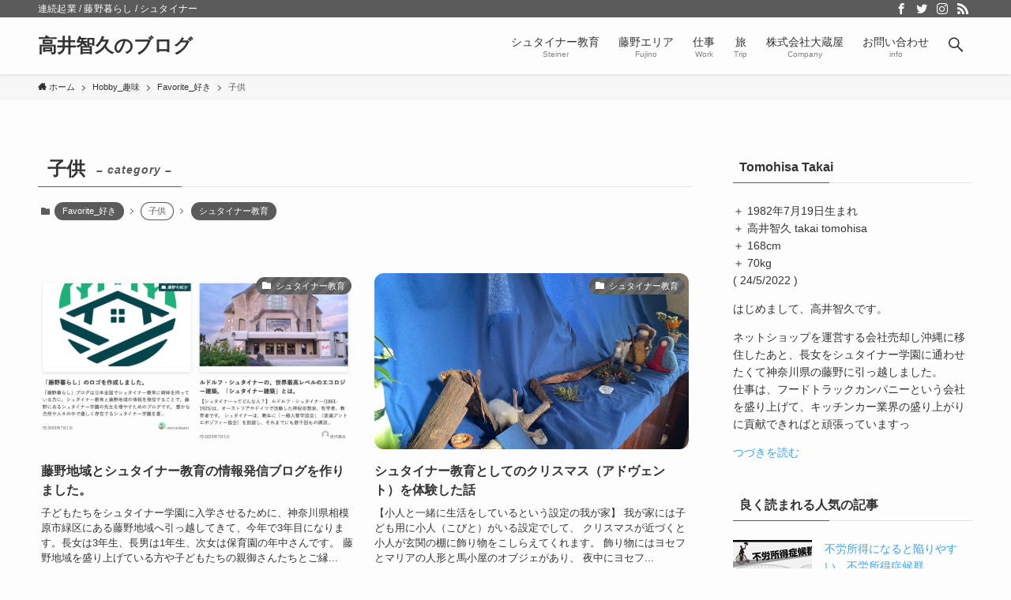

--- FILE ---
content_type: text/html; charset=UTF-8
request_url: https://takai.blog/category/hobby_%E8%B6%A3%E5%91%B3/favorite_%E5%A5%BD%E3%81%8D/%E5%AD%90%E4%BE%9B/
body_size: 19599
content:
<!DOCTYPE html>
<html dir="ltr" lang="ja"
	prefix="og: https://ogp.me/ns#"  data-loaded="false" data-scrolled="false" data-spmenu="closed">
<head>
<meta charset="utf-8">
<meta name="format-detection" content="telephone=no">
<meta http-equiv="X-UA-Compatible" content="IE=edge">
<meta name="viewport" content="width=device-width, viewport-fit=cover">
<title>子供 | 高井智久のブログ</title>

		<!-- All in One SEO Pro 4.3.5.1 - aioseo.com -->
		<meta name="robots" content="noindex, max-snippet:-1, max-image-preview:large, max-video-preview:-1" />
		<meta name="keywords" content="シュタイナー教育,シュタイナー学園,クリスマス,アドヴェント,藤野,自宅出産,ヒプノバーシング,ヒプノバース,父,出産,おすすめ,自然分娩,ゆいクリニック,沖縄" />
		<link rel="canonical" href="https://takai.blog/category/hobby_%E8%B6%A3%E5%91%B3/favorite_%E5%A5%BD%E3%81%8D/%E5%AD%90%E4%BE%9B/" />
		<meta name="generator" content="All in One SEO Pro (AIOSEO) 4.3.5.1 " />
		<meta property="og:locale" content="ja_JP" />
		<meta property="og:site_name" content="高井智久のカタテマNET" />
		<meta property="og:type" content="article" />
		<meta property="og:title" content="子供 | 高井智久のブログ" />
		<meta property="og:url" content="https://takai.blog/category/hobby_%E8%B6%A3%E5%91%B3/favorite_%E5%A5%BD%E3%81%8D/%E5%AD%90%E4%BE%9B/" />
		<meta property="fb:admins" content="100000815330221" />
		<meta property="article:publisher" content="https://www.facebook.com/morinokanri" />
		<meta name="twitter:card" content="summary" />
		<meta name="twitter:site" content="@morinokanri" />
		<meta name="twitter:title" content="子供 | 高井智久のブログ" />
		<meta name="google" content="nositelinkssearchbox" />
		<script type="application/ld+json" class="aioseo-schema">
			{"@context":"https:\/\/schema.org","@graph":[{"@type":"BreadcrumbList","@id":"https:\/\/takai.blog\/category\/hobby_%E8%B6%A3%E5%91%B3\/favorite_%E5%A5%BD%E3%81%8D\/%E5%AD%90%E4%BE%9B\/#breadcrumblist","itemListElement":[{"@type":"ListItem","@id":"https:\/\/takai.blog\/#listItem","position":1,"item":{"@type":"WebPage","@id":"https:\/\/takai.blog\/","name":"Home","description":"\u9ad8\u4e95\u667a\u4e45\u304c\u65e5\u5e38\u3067\u611f\u3058\u305f\u4e8b\u3084\u3001\u8003\u3048\u3066\u3044\u308b\u4e8b\u3092\u65e5\u8a18\u3068\u3057\u3066\u7db4\u308b\u30d6\u30ed\u30b0","url":"https:\/\/takai.blog\/"},"nextItem":"https:\/\/takai.blog\/category\/hobby_%e8%b6%a3%e5%91%b3\/#listItem"},{"@type":"ListItem","@id":"https:\/\/takai.blog\/category\/hobby_%e8%b6%a3%e5%91%b3\/#listItem","position":2,"item":{"@type":"WebPage","@id":"https:\/\/takai.blog\/category\/hobby_%e8%b6%a3%e5%91%b3\/","name":"Hobby_\u8da3\u5473","url":"https:\/\/takai.blog\/category\/hobby_%e8%b6%a3%e5%91%b3\/"},"nextItem":"https:\/\/takai.blog\/category\/hobby_%e8%b6%a3%e5%91%b3\/favorite_%e5%a5%bd%e3%81%8d\/#listItem","previousItem":"https:\/\/takai.blog\/#listItem"},{"@type":"ListItem","@id":"https:\/\/takai.blog\/category\/hobby_%e8%b6%a3%e5%91%b3\/favorite_%e5%a5%bd%e3%81%8d\/#listItem","position":3,"item":{"@type":"WebPage","@id":"https:\/\/takai.blog\/category\/hobby_%e8%b6%a3%e5%91%b3\/favorite_%e5%a5%bd%e3%81%8d\/","name":"Favorite_\u597d\u304d","url":"https:\/\/takai.blog\/category\/hobby_%e8%b6%a3%e5%91%b3\/favorite_%e5%a5%bd%e3%81%8d\/"},"nextItem":"https:\/\/takai.blog\/category\/hobby_%e8%b6%a3%e5%91%b3\/favorite_%e5%a5%bd%e3%81%8d\/%e5%ad%90%e4%be%9b\/#listItem","previousItem":"https:\/\/takai.blog\/category\/hobby_%e8%b6%a3%e5%91%b3\/#listItem"},{"@type":"ListItem","@id":"https:\/\/takai.blog\/category\/hobby_%e8%b6%a3%e5%91%b3\/favorite_%e5%a5%bd%e3%81%8d\/%e5%ad%90%e4%be%9b\/#listItem","position":4,"item":{"@type":"WebPage","@id":"https:\/\/takai.blog\/category\/hobby_%e8%b6%a3%e5%91%b3\/favorite_%e5%a5%bd%e3%81%8d\/%e5%ad%90%e4%be%9b\/","name":"\u5b50\u4f9b","url":"https:\/\/takai.blog\/category\/hobby_%e8%b6%a3%e5%91%b3\/favorite_%e5%a5%bd%e3%81%8d\/%e5%ad%90%e4%be%9b\/"},"previousItem":"https:\/\/takai.blog\/category\/hobby_%e8%b6%a3%e5%91%b3\/favorite_%e5%a5%bd%e3%81%8d\/#listItem"}]},{"@type":"CollectionPage","@id":"https:\/\/takai.blog\/category\/hobby_%E8%B6%A3%E5%91%B3\/favorite_%E5%A5%BD%E3%81%8D\/%E5%AD%90%E4%BE%9B\/#collectionpage","url":"https:\/\/takai.blog\/category\/hobby_%E8%B6%A3%E5%91%B3\/favorite_%E5%A5%BD%E3%81%8D\/%E5%AD%90%E4%BE%9B\/","name":"\u5b50\u4f9b | \u9ad8\u4e95\u667a\u4e45\u306e\u30d6\u30ed\u30b0","inLanguage":"ja","isPartOf":{"@id":"https:\/\/takai.blog\/#website"},"breadcrumb":{"@id":"https:\/\/takai.blog\/category\/hobby_%E8%B6%A3%E5%91%B3\/favorite_%E5%A5%BD%E3%81%8D\/%E5%AD%90%E4%BE%9B\/#breadcrumblist"}},{"@type":"Organization","@id":"https:\/\/takai.blog\/#organization","name":"\u682a\u5f0f\u4f1a\u793e\u5927\u8535\u5c4b","url":"https:\/\/takai.blog\/","sameAs":["https:\/\/twitter.com\/morinokanri"]},{"@type":"WebSite","@id":"https:\/\/takai.blog\/#website","url":"https:\/\/takai.blog\/","name":"\u9ad8\u4e95\u667a\u4e45\u306e\u30d6\u30ed\u30b0","description":"\u9023\u7d9a\u8d77\u696d \/ \u85e4\u91ce\u66ae\u3089\u3057 \/ \u30b7\u30e5\u30bf\u30a4\u30ca\u30fc","inLanguage":"ja","publisher":{"@id":"https:\/\/takai.blog\/#organization"}}]}
		</script>
		<!-- All in One SEO Pro -->

<link rel="alternate" type="application/rss+xml" title="高井智久のブログ &raquo; フィード" href="https://takai.blog/feed/" />
<link rel="alternate" type="application/rss+xml" title="高井智久のブログ &raquo; コメントフィード" href="https://takai.blog/comments/feed/" />
<link rel="alternate" type="application/rss+xml" title="高井智久のブログ &raquo; 子供 カテゴリーのフィード" href="https://takai.blog/category/hobby_%e8%b6%a3%e5%91%b3/favorite_%e5%a5%bd%e3%81%8d/%e5%ad%90%e4%be%9b/feed/" />
		<!-- This site uses the Google Analytics by MonsterInsights plugin v8.14.1 - Using Analytics tracking - https://www.monsterinsights.com/ -->
							<script src="//www.googletagmanager.com/gtag/js?id=UA-38183315-1"  data-cfasync="false" data-wpfc-render="false" type="text/javascript" async></script>
			<script data-cfasync="false" data-wpfc-render="false" type="text/javascript">
				var mi_version = '8.14.1';
				var mi_track_user = true;
				var mi_no_track_reason = '';
				
								var disableStrs = [
															'ga-disable-UA-38183315-1',
									];

				/* Function to detect opted out users */
				function __gtagTrackerIsOptedOut() {
					for (var index = 0; index < disableStrs.length; index++) {
						if (document.cookie.indexOf(disableStrs[index] + '=true') > -1) {
							return true;
						}
					}

					return false;
				}

				/* Disable tracking if the opt-out cookie exists. */
				if (__gtagTrackerIsOptedOut()) {
					for (var index = 0; index < disableStrs.length; index++) {
						window[disableStrs[index]] = true;
					}
				}

				/* Opt-out function */
				function __gtagTrackerOptout() {
					for (var index = 0; index < disableStrs.length; index++) {
						document.cookie = disableStrs[index] + '=true; expires=Thu, 31 Dec 2099 23:59:59 UTC; path=/';
						window[disableStrs[index]] = true;
					}
				}

				if ('undefined' === typeof gaOptout) {
					function gaOptout() {
						__gtagTrackerOptout();
					}
				}
								window.dataLayer = window.dataLayer || [];

				window.MonsterInsightsDualTracker = {
					helpers: {},
					trackers: {},
				};
				if (mi_track_user) {
					function __gtagDataLayer() {
						dataLayer.push(arguments);
					}

					function __gtagTracker(type, name, parameters) {
						if (!parameters) {
							parameters = {};
						}

						if (parameters.send_to) {
							__gtagDataLayer.apply(null, arguments);
							return;
						}

						if (type === 'event') {
							
														parameters.send_to = monsterinsights_frontend.ua;
							__gtagDataLayer(type, name, parameters);
													} else {
							__gtagDataLayer.apply(null, arguments);
						}
					}

					__gtagTracker('js', new Date());
					__gtagTracker('set', {
						'developer_id.dZGIzZG': true,
											});
															__gtagTracker('config', 'UA-38183315-1', {"forceSSL":"true"} );
										window.gtag = __gtagTracker;										(function () {
						/* https://developers.google.com/analytics/devguides/collection/analyticsjs/ */
						/* ga and __gaTracker compatibility shim. */
						var noopfn = function () {
							return null;
						};
						var newtracker = function () {
							return new Tracker();
						};
						var Tracker = function () {
							return null;
						};
						var p = Tracker.prototype;
						p.get = noopfn;
						p.set = noopfn;
						p.send = function () {
							var args = Array.prototype.slice.call(arguments);
							args.unshift('send');
							__gaTracker.apply(null, args);
						};
						var __gaTracker = function () {
							var len = arguments.length;
							if (len === 0) {
								return;
							}
							var f = arguments[len - 1];
							if (typeof f !== 'object' || f === null || typeof f.hitCallback !== 'function') {
								if ('send' === arguments[0]) {
									var hitConverted, hitObject = false, action;
									if ('event' === arguments[1]) {
										if ('undefined' !== typeof arguments[3]) {
											hitObject = {
												'eventAction': arguments[3],
												'eventCategory': arguments[2],
												'eventLabel': arguments[4],
												'value': arguments[5] ? arguments[5] : 1,
											}
										}
									}
									if ('pageview' === arguments[1]) {
										if ('undefined' !== typeof arguments[2]) {
											hitObject = {
												'eventAction': 'page_view',
												'page_path': arguments[2],
											}
										}
									}
									if (typeof arguments[2] === 'object') {
										hitObject = arguments[2];
									}
									if (typeof arguments[5] === 'object') {
										Object.assign(hitObject, arguments[5]);
									}
									if ('undefined' !== typeof arguments[1].hitType) {
										hitObject = arguments[1];
										if ('pageview' === hitObject.hitType) {
											hitObject.eventAction = 'page_view';
										}
									}
									if (hitObject) {
										action = 'timing' === arguments[1].hitType ? 'timing_complete' : hitObject.eventAction;
										hitConverted = mapArgs(hitObject);
										__gtagTracker('event', action, hitConverted);
									}
								}
								return;
							}

							function mapArgs(args) {
								var arg, hit = {};
								var gaMap = {
									'eventCategory': 'event_category',
									'eventAction': 'event_action',
									'eventLabel': 'event_label',
									'eventValue': 'event_value',
									'nonInteraction': 'non_interaction',
									'timingCategory': 'event_category',
									'timingVar': 'name',
									'timingValue': 'value',
									'timingLabel': 'event_label',
									'page': 'page_path',
									'location': 'page_location',
									'title': 'page_title',
								};
								for (arg in args) {
																		if (!(!args.hasOwnProperty(arg) || !gaMap.hasOwnProperty(arg))) {
										hit[gaMap[arg]] = args[arg];
									} else {
										hit[arg] = args[arg];
									}
								}
								return hit;
							}

							try {
								f.hitCallback();
							} catch (ex) {
							}
						};
						__gaTracker.create = newtracker;
						__gaTracker.getByName = newtracker;
						__gaTracker.getAll = function () {
							return [];
						};
						__gaTracker.remove = noopfn;
						__gaTracker.loaded = true;
						window['__gaTracker'] = __gaTracker;
					})();
									} else {
										console.log("");
					(function () {
						function __gtagTracker() {
							return null;
						}

						window['__gtagTracker'] = __gtagTracker;
						window['gtag'] = __gtagTracker;
					})();
									}
			</script>
				<!-- / Google Analytics by MonsterInsights -->
		<link rel='stylesheet' id='wp-block-library-css'  href='https://takai.blog/wp-includes/css/dist/block-library/style.min.css?ver=6.0.11' type='text/css' media='all' />
<link rel='stylesheet' id='swell-icons-css'  href='https://takai.blog/wp-content/themes/swell/build/css/swell-icons.css?ver=2.6.4.2' type='text/css' media='all' />
<link rel='stylesheet' id='main_style-css'  href='https://takai.blog/wp-content/themes/swell/build/css/main.css?ver=2.6.4.2' type='text/css' media='all' />
<link rel='stylesheet' id='swell_blocks-css'  href='https://takai.blog/wp-content/themes/swell/build/css/blocks.css?ver=2.6.4.2' type='text/css' media='all' />
<style id='swell_custom-inline-css' type='text/css'>
:root{--swl-fz--content:4vw;--swl-font_family:"游ゴシック体", "Yu Gothic", YuGothic, "Hiragino Kaku Gothic ProN", "Hiragino Sans", Meiryo, sans-serif;--swl-font_weight:500;--color_main:#5b5b5b;--color_text:#333;--color_link:#39a0ff;--color_border:rgba(200,200,200,.5);--color_gray:rgba(200,200,200,.15);--color_htag:#5b5b5b;--color_bg:#fdfdfd;--color_gradient1:#d8ffff;--color_gradient2:#87e7ff;--color_main_thin:rgba(114, 114, 114, 0.05 );--color_main_dark:rgba(68, 68, 68, 1 );--color_list_check:#5b5b5b;--color_list_num:#5b5b5b;--color_list_good:#86dd7b;--color_list_bad:#f36060;--color_faq_q:#d55656;--color_faq_a:#6599b7;--color_icon_good:#3cd250;--color_icon_good_bg:#ecffe9;--color_icon_bad:#4b73eb;--color_icon_bad_bg:#eafaff;--color_icon_info:#f578b4;--color_icon_info_bg:#fff0fa;--color_icon_announce:#ffa537;--color_icon_announce_bg:#fff5f0;--color_icon_pen:#7a7a7a;--color_icon_pen_bg:#f7f7f7;--color_icon_book:#787364;--color_icon_book_bg:#f8f6ef;--color_icon_point:#ffa639;--color_icon_check:#86d67c;--color_icon_batsu:#f36060;--color_icon_hatena:#5295cc;--color_icon_caution:#f7da38;--color_icon_memo:#84878a;--color_deep01:#e44141;--color_deep02:#3d79d5;--color_deep03:#63a84d;--color_deep04:#f09f4d;--color_pale01:#fff2f0;--color_pale02:#f3f8fd;--color_pale03:#f1f9ee;--color_pale04:#fdf9ee;--color_mark_blue:#b7e3ff;--color_mark_green:#bdf9c3;--color_mark_yellow:#fcf69f;--color_mark_orange:#ffddbc;--border01:solid 1px var(--color_main);--border02:double 4px var(--color_main);--border03:dashed 2px var(--color_border);--border04:solid 4px var(--color_gray);--card_posts_thumb_ratio:56.25%;--list_posts_thumb_ratio:61.8%;--big_posts_thumb_ratio:56.25%;--thumb_posts_thumb_ratio:61.8%;--color_header_bg:#fdfdfd;--color_header_text:#333;--color_footer_bg:#fdfdfd;--color_footer_text:#333;--container_size:1200px;--article_size:900px;--logo_size_sp:48px;--logo_size_pc:40px;--logo_size_pcfix:32px;}.cap_box[data-colset="col1"]{--capbox-color:#f59b5f;--capbox-color--bg:#fff8eb}.cap_box[data-colset="col2"]{--capbox-color:#5fb9f5;--capbox-color--bg:#edf5ff}.cap_box[data-colset="col3"]{--capbox-color:#2fcd90;--capbox-color--bg:#eafaf2}.red_{--the-btn-color:#f74a4a;--the-btn-color2:#ffbc49;--the-solid-shadow: rgba(185, 56, 56, 1 )}.blue_{--the-btn-color:#338df4;--the-btn-color2:#35eaff;--the-solid-shadow: rgba(38, 106, 183, 1 )}.green_{--the-btn-color:#62d847;--the-btn-color2:#7bf7bd;--the-solid-shadow: rgba(74, 162, 53, 1 )}.is-style-btn_normal{--the-btn-radius:80px}.is-style-btn_solid{--the-btn-radius:80px}.is-style-btn_shiny{--the-btn-radius:80px}.is-style-btn_line{--the-btn-radius:80px}.post_content blockquote{padding:1.5em 2em 1.5em 3em}.post_content blockquote::before{content:"";display:block;width:5px;height:calc(100% - 3em);top:1.5em;left:1.5em;border-left:solid 1px rgba(180,180,180,.75);border-right:solid 1px rgba(180,180,180,.75);}.mark_blue{background:-webkit-linear-gradient(transparent 64%,var(--color_mark_blue) 0%);background:linear-gradient(transparent 64%,var(--color_mark_blue) 0%)}.mark_green{background:-webkit-linear-gradient(transparent 64%,var(--color_mark_green) 0%);background:linear-gradient(transparent 64%,var(--color_mark_green) 0%)}.mark_yellow{background:-webkit-linear-gradient(transparent 64%,var(--color_mark_yellow) 0%);background:linear-gradient(transparent 64%,var(--color_mark_yellow) 0%)}.mark_orange{background:-webkit-linear-gradient(transparent 64%,var(--color_mark_orange) 0%);background:linear-gradient(transparent 64%,var(--color_mark_orange) 0%)}[class*="is-style-icon_"]{color:#333;border-width:0}[class*="is-style-big_icon_"]{border-width:2px;border-style:solid}[data-col="gray"] .c-balloon__text{background:#f7f7f7;border-color:#ccc}[data-col="gray"] .c-balloon__before{border-right-color:#f7f7f7}[data-col="green"] .c-balloon__text{background:#d1f8c2;border-color:#9ddd93}[data-col="green"] .c-balloon__before{border-right-color:#d1f8c2}[data-col="blue"] .c-balloon__text{background:#e2f6ff;border-color:#93d2f0}[data-col="blue"] .c-balloon__before{border-right-color:#e2f6ff}[data-col="red"] .c-balloon__text{background:#ffebeb;border-color:#f48789}[data-col="red"] .c-balloon__before{border-right-color:#ffebeb}[data-col="yellow"] .c-balloon__text{background:#f9f7d2;border-color:#fbe593}[data-col="yellow"] .c-balloon__before{border-right-color:#f9f7d2}.-type-list2 .p-postList__body::after,.-type-big .p-postList__body::after{content: "READ MORE »";}.c-postThumb__cat{background-color:#5b5b5b;color:#fff;background-image: repeating-linear-gradient(-45deg,rgba(255,255,255,.1),rgba(255,255,255,.1) 6px,transparent 6px,transparent 12px)}.post_content h2{background:var(--color_htag);padding:.75em 1em;color:#fff}.post_content h2::before{position:absolute;display:block;pointer-events:none;content:"";top:-4px;left:0;width:100%;height:calc(100% + 4px);box-sizing:content-box;border-top:solid 2px var(--color_htag);border-bottom:solid 2px var(--color_htag)}.post_content h3{padding:0 .5em .5em}.post_content h3::before{content:"";width:100%;height:2px;background: repeating-linear-gradient(90deg, var(--color_htag) 0%, var(--color_htag) 29.3%, rgba(150,150,150,.2) 29.3%, rgba(150,150,150,.2) 100%)}.post_content h4{padding:0 0 0 16px;border-left:solid 2px var(--color_htag)}.l-header{box-shadow: 0 1px 4px rgba(0,0,0,.12)}.l-header__bar{color:#fff;background:var(--color_main)}.l-header__menuBtn{order:1}.l-header__customBtn{order:3}.c-gnav a::after{background:var(--color_main);width:100%;height:2px;transform:scaleX(0)}.p-spHeadMenu .menu-item.-current{border-bottom-color:var(--color_main)}.c-gnav > li:hover > a::after,.c-gnav > .-current > a::after{transform: scaleX(1)}.c-gnav .sub-menu{color:#333;background:#fff}#pagetop{border-radius:50%}#before_footer_widget{margin-bottom:0}.c-widget__title.-spmenu{padding:.5em .75em;border-radius:var(--swl-radius--2, 0px);background:var(--color_main);color:#fff;}.c-widget__title.-footer{padding:.5em}.c-widget__title.-footer::before{content:"";bottom:0;left:0;width:40%;z-index:1;background:var(--color_main)}.c-widget__title.-footer::after{content:"";bottom:0;left:0;width:100%;background:var(--color_border)}.c-secTitle{border-left:solid 2px var(--color_main);padding:0em .75em}.p-spMenu{color:#333}.p-spMenu__inner::before{background:#fdfdfd;opacity:1}.p-spMenu__overlay{background:#000;opacity:0.6}[class*="page-numbers"]{color:#fff;background-color:#dedede}a{text-decoration: none}.l-topTitleArea.c-filterLayer::before{background-color:#000000;opacity:0.7;content:""}@media screen and (min-width: 960px){:root{}}@media screen and (max-width: 959px){:root{}.l-header__logo{order:2;text-align:center}}@media screen and (min-width: 600px){:root{--swl-fz--content:16px;}}@media screen and (max-width: 599px){:root{}}@media (min-width: 1108px) {.alignwide{left:-100px;width:calc(100% + 200px);}}@media (max-width: 1108px) {.-sidebar-off .swell-block-fullWide__inner.l-container .alignwide{left:0px;width:100%;}}:root{--swl-radius--2:2px;--swl-radius--4:4px;--swl-radius--8:8px}.c-categoryList__link,.c-tagList__link,.tag-cloud-link{border-radius:16px;padding:6px 10px}.-related .p-postList__thumb,.is-style-bg_gray,.is-style-bg_main,.is-style-bg_main_thin,.is-style-bg_stripe,.is-style-border_dg,.is-style-border_dm,.is-style-border_sg,.is-style-border_sm,.is-style-dent_box,.is-style-note_box,.is-style-stitch,[class*=is-style-big_icon_],input[type=number],input[type=text],textarea{border-radius:4px}.-ps-style-img .p-postList__link,.-type-thumb .p-postList__link,.p-postList__thumb{border-radius:12px;overflow:hidden;z-index:0}.c-widget .-type-list.-w-ranking .p-postList__item:before{border-radius:16px;left:2px;top:2px}.c-widget .-type-card.-w-ranking .p-postList__item:before{border-radius:0 0 4px 4px}.c-postThumb__cat{border-radius:16px;margin:.5em;padding:0 8px}.cap_box_ttl{border-radius:2px 2px 0 0}.cap_box_content{border-radius:0 0 2px 2px}.cap_box.is-style-small_ttl .cap_box_content{border-radius:0 2px 2px 2px}.cap_box.is-style-inner .cap_box_content,.cap_box.is-style-onborder_ttl2 .cap_box_content,.cap_box.is-style-onborder_ttl2 .cap_box_ttl,.cap_box.is-style-onborder_ttl .cap_box_content,.cap_box.is-style-shadow{border-radius:2px}.is-style-more_btn a,.p-postList__body:after,.submit{border-radius:40px}@media (min-width:960px){#sidebar .-type-list .p-postList__thumb{border-radius:8px}}@media (max-width:959px){.-ps-style-img .p-postList__link,.-type-thumb .p-postList__link,.p-postList__thumb{border-radius:8px}}.l-header__bar{position:relative;width:100%}.l-header__bar .c-catchphrase{color:inherit;font-size:12px;letter-spacing:var(--swl-letter_spacing,.2px);line-height:14px;margin-right:auto;overflow:hidden;padding:4px 0;white-space:nowrap;width:50%}.l-header__bar .c-iconList .c-iconList__link{margin:0;padding:4px 6px}.l-header__barInner{align-items:center;display:flex;justify-content:flex-end}@media (min-width:960px){.-series .l-header__inner{align-items:stretch;display:flex}.-series .l-header__logo{align-items:center;display:flex;flex-wrap:wrap;margin-right:24px;padding:16px 0}.-series .l-header__logo .c-catchphrase{font-size:13px;padding:4px 0}.-series .c-headLogo{margin-right:16px}.-series-right .l-header__inner{justify-content:space-between}.-series-right .c-gnavWrap{margin-left:auto}.-series-right .w-header{margin-left:12px}.-series-left .w-header{margin-left:auto}}@media (min-width:960px) and (min-width:600px){.-series .c-headLogo{max-width:400px}}.c-gnav .sub-menu a:before,.c-listMenu a:before{-webkit-font-smoothing:antialiased;-moz-osx-font-smoothing:grayscale;font-family:icomoon!important;font-style:normal;font-variant:normal;font-weight:400;line-height:1;text-transform:none}.c-submenuToggleBtn{display:none}.c-listMenu a{padding:.75em 1em .75em 1.5em;transition:padding .25s}.c-listMenu a:hover{padding-left:1.75em;padding-right:.75em}.c-gnav .sub-menu a:before,.c-listMenu a:before{color:inherit;content:"\e921";display:inline-block;left:2px;position:absolute;top:50%;-webkit-transform:translateY(-50%);transform:translateY(-50%);vertical-align:middle}.c-listMenu .children,.c-listMenu .sub-menu{margin:0}.c-listMenu .children a,.c-listMenu .sub-menu a{font-size:.9em;padding-left:2.5em}.c-listMenu .children a:before,.c-listMenu .sub-menu a:before{left:1em}.c-listMenu .children a:hover,.c-listMenu .sub-menu a:hover{padding-left:2.75em}.c-listMenu .children ul a,.c-listMenu .sub-menu ul a{padding-left:3.25em}.c-listMenu .children ul a:before,.c-listMenu .sub-menu ul a:before{left:1.75em}.c-listMenu .children ul a:hover,.c-listMenu .sub-menu ul a:hover{padding-left:3.5em}.c-gnav li:hover>.sub-menu{opacity:1;visibility:visible}.c-gnav .sub-menu:before{background:inherit;content:"";height:100%;left:0;position:absolute;top:0;width:100%;z-index:0}.c-gnav .sub-menu .sub-menu{left:100%;top:0;z-index:-1}.c-gnav .sub-menu a{padding-left:2em}.c-gnav .sub-menu a:before{left:.5em}.c-gnav .sub-menu a:hover .ttl{left:4px}:root{--color_content_bg:var(--color_bg);}.c-widget__title.-side{padding:.5em}.c-widget__title.-side::before{content:"";bottom:0;left:0;width:40%;z-index:1;background:var(--color_main)}.c-widget__title.-side::after{content:"";bottom:0;left:0;width:100%;background:var(--color_border)}@media screen and (min-width: 960px){:root{}}@media screen and (max-width: 959px){:root{}}@media screen and (min-width: 600px){:root{}}@media screen and (max-width: 599px){:root{}}.swell-block-fullWide__inner.l-container{--swl-fw_inner_pad:var(--swl-pad_container,0px)}@media (min-width:960px){.-sidebar-on .l-content .alignfull,.-sidebar-on .l-content .alignwide{left:-16px;width:calc(100% + 32px)}.swell-block-fullWide__inner.l-article{--swl-fw_inner_pad:var(--swl-pad_post_content,0px)}.-sidebar-on .swell-block-fullWide__inner .alignwide{left:0;width:100%}.-sidebar-on .swell-block-fullWide__inner .alignfull{left:calc(0px - var(--swl-fw_inner_pad, 0))!important;margin-left:0!important;margin-right:0!important;width:calc(100% + var(--swl-fw_inner_pad, 0)*2)!important}}.-index-off .p-toc,.swell-toc-placeholder:empty{display:none}.p-toc.-modal{height:100%;margin:0;overflow-y:auto;padding:0}#main_content .p-toc{border-radius:var(--swl-radius--2,0);margin:4em auto;max-width:800px}#sidebar .p-toc{margin-top:-.5em}.p-toc__ttl{display:block;font-size:1.2em;line-height:1;position:relative;text-align:center}.p-toc__ttl:before{content:"\e918";display:inline-block;font-family:icomoon;margin-right:.5em;padding-bottom:2px;vertical-align:middle}#index_modal .p-toc__ttl{margin-bottom:.5em}.p-toc__list li{line-height:1.6}.p-toc__list>li+li{margin-top:.5em}.p-toc__list li li{font-size:.9em}.p-toc__list ol,.p-toc__list ul{padding-left:.5em}.p-toc__list .mininote{display:none}.post_content .p-toc__list{padding-left:0}#sidebar .p-toc__list{margin-bottom:0}#sidebar .p-toc__list ol,#sidebar .p-toc__list ul{padding-left:0}.p-toc__link{color:inherit;font-size:inherit;text-decoration:none}.p-toc__link:hover{opacity:.8}.p-toc.-double{background:var(--color_gray);background:linear-gradient(-45deg,transparent 25%,var(--color_gray) 25%,var(--color_gray) 50%,transparent 50%,transparent 75%,var(--color_gray) 75%,var(--color_gray));background-clip:padding-box;background-size:4px 4px;border-bottom:4px double var(--color_border);border-top:4px double var(--color_border);padding:1.5em 1em 1em}.p-toc.-double .p-toc__ttl{margin-bottom:.75em}@media (min-width:960px){#main_content .p-toc{width:92%}}@media (min-width:600px){.p-toc.-double{padding:2em}}
</style>
<link rel='stylesheet' id='swell-parts/footer-css'  href='https://takai.blog/wp-content/themes/swell/build/css/modules/parts/footer.css?ver=2.6.4.2' type='text/css' media='all' />
<link rel='stylesheet' id='swell-page/term-css'  href='https://takai.blog/wp-content/themes/swell/build/css/modules/page/term.css?ver=2.6.4.2' type='text/css' media='all' />
<style id='global-styles-inline-css' type='text/css'>
body{--wp--preset--color--black: #000;--wp--preset--color--cyan-bluish-gray: #abb8c3;--wp--preset--color--white: #fff;--wp--preset--color--pale-pink: #f78da7;--wp--preset--color--vivid-red: #cf2e2e;--wp--preset--color--luminous-vivid-orange: #ff6900;--wp--preset--color--luminous-vivid-amber: #fcb900;--wp--preset--color--light-green-cyan: #7bdcb5;--wp--preset--color--vivid-green-cyan: #00d084;--wp--preset--color--pale-cyan-blue: #8ed1fc;--wp--preset--color--vivid-cyan-blue: #0693e3;--wp--preset--color--vivid-purple: #9b51e0;--wp--preset--color--swl-main: var(--color_main);--wp--preset--color--swl-main-thin: var(--color_main_thin);--wp--preset--color--swl-gray: var(--color_gray);--wp--preset--color--swl-deep-01: var(--color_deep01);--wp--preset--color--swl-deep-02: var(--color_deep02);--wp--preset--color--swl-deep-03: var(--color_deep03);--wp--preset--color--swl-deep-04: var(--color_deep04);--wp--preset--color--swl-pale-01: var(--color_pale01);--wp--preset--color--swl-pale-02: var(--color_pale02);--wp--preset--color--swl-pale-03: var(--color_pale03);--wp--preset--color--swl-pale-04: var(--color_pale04);--wp--preset--gradient--vivid-cyan-blue-to-vivid-purple: linear-gradient(135deg,rgba(6,147,227,1) 0%,rgb(155,81,224) 100%);--wp--preset--gradient--light-green-cyan-to-vivid-green-cyan: linear-gradient(135deg,rgb(122,220,180) 0%,rgb(0,208,130) 100%);--wp--preset--gradient--luminous-vivid-amber-to-luminous-vivid-orange: linear-gradient(135deg,rgba(252,185,0,1) 0%,rgba(255,105,0,1) 100%);--wp--preset--gradient--luminous-vivid-orange-to-vivid-red: linear-gradient(135deg,rgba(255,105,0,1) 0%,rgb(207,46,46) 100%);--wp--preset--gradient--very-light-gray-to-cyan-bluish-gray: linear-gradient(135deg,rgb(238,238,238) 0%,rgb(169,184,195) 100%);--wp--preset--gradient--cool-to-warm-spectrum: linear-gradient(135deg,rgb(74,234,220) 0%,rgb(151,120,209) 20%,rgb(207,42,186) 40%,rgb(238,44,130) 60%,rgb(251,105,98) 80%,rgb(254,248,76) 100%);--wp--preset--gradient--blush-light-purple: linear-gradient(135deg,rgb(255,206,236) 0%,rgb(152,150,240) 100%);--wp--preset--gradient--blush-bordeaux: linear-gradient(135deg,rgb(254,205,165) 0%,rgb(254,45,45) 50%,rgb(107,0,62) 100%);--wp--preset--gradient--luminous-dusk: linear-gradient(135deg,rgb(255,203,112) 0%,rgb(199,81,192) 50%,rgb(65,88,208) 100%);--wp--preset--gradient--pale-ocean: linear-gradient(135deg,rgb(255,245,203) 0%,rgb(182,227,212) 50%,rgb(51,167,181) 100%);--wp--preset--gradient--electric-grass: linear-gradient(135deg,rgb(202,248,128) 0%,rgb(113,206,126) 100%);--wp--preset--gradient--midnight: linear-gradient(135deg,rgb(2,3,129) 0%,rgb(40,116,252) 100%);--wp--preset--duotone--dark-grayscale: url('#wp-duotone-dark-grayscale');--wp--preset--duotone--grayscale: url('#wp-duotone-grayscale');--wp--preset--duotone--purple-yellow: url('#wp-duotone-purple-yellow');--wp--preset--duotone--blue-red: url('#wp-duotone-blue-red');--wp--preset--duotone--midnight: url('#wp-duotone-midnight');--wp--preset--duotone--magenta-yellow: url('#wp-duotone-magenta-yellow');--wp--preset--duotone--purple-green: url('#wp-duotone-purple-green');--wp--preset--duotone--blue-orange: url('#wp-duotone-blue-orange');--wp--preset--font-size--small: 0.9em;--wp--preset--font-size--medium: 1.1em;--wp--preset--font-size--large: 1.25em;--wp--preset--font-size--x-large: 42px;--wp--preset--font-size--xs: 0.75em;--wp--preset--font-size--huge: 1.6em;}.has-black-color{color: var(--wp--preset--color--black) !important;}.has-cyan-bluish-gray-color{color: var(--wp--preset--color--cyan-bluish-gray) !important;}.has-white-color{color: var(--wp--preset--color--white) !important;}.has-pale-pink-color{color: var(--wp--preset--color--pale-pink) !important;}.has-vivid-red-color{color: var(--wp--preset--color--vivid-red) !important;}.has-luminous-vivid-orange-color{color: var(--wp--preset--color--luminous-vivid-orange) !important;}.has-luminous-vivid-amber-color{color: var(--wp--preset--color--luminous-vivid-amber) !important;}.has-light-green-cyan-color{color: var(--wp--preset--color--light-green-cyan) !important;}.has-vivid-green-cyan-color{color: var(--wp--preset--color--vivid-green-cyan) !important;}.has-pale-cyan-blue-color{color: var(--wp--preset--color--pale-cyan-blue) !important;}.has-vivid-cyan-blue-color{color: var(--wp--preset--color--vivid-cyan-blue) !important;}.has-vivid-purple-color{color: var(--wp--preset--color--vivid-purple) !important;}.has-black-background-color{background-color: var(--wp--preset--color--black) !important;}.has-cyan-bluish-gray-background-color{background-color: var(--wp--preset--color--cyan-bluish-gray) !important;}.has-white-background-color{background-color: var(--wp--preset--color--white) !important;}.has-pale-pink-background-color{background-color: var(--wp--preset--color--pale-pink) !important;}.has-vivid-red-background-color{background-color: var(--wp--preset--color--vivid-red) !important;}.has-luminous-vivid-orange-background-color{background-color: var(--wp--preset--color--luminous-vivid-orange) !important;}.has-luminous-vivid-amber-background-color{background-color: var(--wp--preset--color--luminous-vivid-amber) !important;}.has-light-green-cyan-background-color{background-color: var(--wp--preset--color--light-green-cyan) !important;}.has-vivid-green-cyan-background-color{background-color: var(--wp--preset--color--vivid-green-cyan) !important;}.has-pale-cyan-blue-background-color{background-color: var(--wp--preset--color--pale-cyan-blue) !important;}.has-vivid-cyan-blue-background-color{background-color: var(--wp--preset--color--vivid-cyan-blue) !important;}.has-vivid-purple-background-color{background-color: var(--wp--preset--color--vivid-purple) !important;}.has-black-border-color{border-color: var(--wp--preset--color--black) !important;}.has-cyan-bluish-gray-border-color{border-color: var(--wp--preset--color--cyan-bluish-gray) !important;}.has-white-border-color{border-color: var(--wp--preset--color--white) !important;}.has-pale-pink-border-color{border-color: var(--wp--preset--color--pale-pink) !important;}.has-vivid-red-border-color{border-color: var(--wp--preset--color--vivid-red) !important;}.has-luminous-vivid-orange-border-color{border-color: var(--wp--preset--color--luminous-vivid-orange) !important;}.has-luminous-vivid-amber-border-color{border-color: var(--wp--preset--color--luminous-vivid-amber) !important;}.has-light-green-cyan-border-color{border-color: var(--wp--preset--color--light-green-cyan) !important;}.has-vivid-green-cyan-border-color{border-color: var(--wp--preset--color--vivid-green-cyan) !important;}.has-pale-cyan-blue-border-color{border-color: var(--wp--preset--color--pale-cyan-blue) !important;}.has-vivid-cyan-blue-border-color{border-color: var(--wp--preset--color--vivid-cyan-blue) !important;}.has-vivid-purple-border-color{border-color: var(--wp--preset--color--vivid-purple) !important;}.has-vivid-cyan-blue-to-vivid-purple-gradient-background{background: var(--wp--preset--gradient--vivid-cyan-blue-to-vivid-purple) !important;}.has-light-green-cyan-to-vivid-green-cyan-gradient-background{background: var(--wp--preset--gradient--light-green-cyan-to-vivid-green-cyan) !important;}.has-luminous-vivid-amber-to-luminous-vivid-orange-gradient-background{background: var(--wp--preset--gradient--luminous-vivid-amber-to-luminous-vivid-orange) !important;}.has-luminous-vivid-orange-to-vivid-red-gradient-background{background: var(--wp--preset--gradient--luminous-vivid-orange-to-vivid-red) !important;}.has-very-light-gray-to-cyan-bluish-gray-gradient-background{background: var(--wp--preset--gradient--very-light-gray-to-cyan-bluish-gray) !important;}.has-cool-to-warm-spectrum-gradient-background{background: var(--wp--preset--gradient--cool-to-warm-spectrum) !important;}.has-blush-light-purple-gradient-background{background: var(--wp--preset--gradient--blush-light-purple) !important;}.has-blush-bordeaux-gradient-background{background: var(--wp--preset--gradient--blush-bordeaux) !important;}.has-luminous-dusk-gradient-background{background: var(--wp--preset--gradient--luminous-dusk) !important;}.has-pale-ocean-gradient-background{background: var(--wp--preset--gradient--pale-ocean) !important;}.has-electric-grass-gradient-background{background: var(--wp--preset--gradient--electric-grass) !important;}.has-midnight-gradient-background{background: var(--wp--preset--gradient--midnight) !important;}.has-small-font-size{font-size: var(--wp--preset--font-size--small) !important;}.has-medium-font-size{font-size: var(--wp--preset--font-size--medium) !important;}.has-large-font-size{font-size: var(--wp--preset--font-size--large) !important;}.has-x-large-font-size{font-size: var(--wp--preset--font-size--x-large) !important;}
</style>
<link rel='stylesheet' id='contact-form-7-css'  href='https://takai.blog/wp-content/plugins/contact-form-7/includes/css/styles.css?ver=5.7.6' type='text/css' media='all' />
<link rel='stylesheet' id='wordpress-popular-posts-css-css'  href='https://takai.blog/wp-content/plugins/wordpress-popular-posts/assets/css/wpp.css?ver=6.1.1' type='text/css' media='all' />
<script type='text/javascript' src='https://takai.blog/wp-content/plugins/google-analytics-for-wordpress/assets/js/frontend-gtag.min.js?ver=8.14.1' id='monsterinsights-frontend-script-js'></script>
<script data-cfasync="false" data-wpfc-render="false" type="text/javascript" id='monsterinsights-frontend-script-js-extra'>/* <![CDATA[ */
var monsterinsights_frontend = {"js_events_tracking":"true","download_extensions":"doc,pdf,ppt,zip,xls,docx,pptx,xlsx","inbound_paths":"[]","home_url":"https:\/\/takai.blog","hash_tracking":"false","ua":"UA-38183315-1","v4_id":""};/* ]]> */
</script>
<script type='application/json' id='wpp-json'>
{"sampling_active":0,"sampling_rate":100,"ajax_url":"https:\/\/takai.blog\/wp-json\/wordpress-popular-posts\/v1\/popular-posts","api_url":"https:\/\/takai.blog\/wp-json\/wordpress-popular-posts","ID":0,"token":"6979571b3a","lang":0,"debug":0}
</script>
<script type='text/javascript' src='https://takai.blog/wp-content/plugins/wordpress-popular-posts/assets/js/wpp.min.js?ver=6.1.1' id='wpp-js-js'></script>

<noscript><link href="https://takai.blog/wp-content/themes/swell/build/css/noscript.css" rel="stylesheet"></noscript>
<link rel="https://api.w.org/" href="https://takai.blog/wp-json/" /><link rel="alternate" type="application/json" href="https://takai.blog/wp-json/wp/v2/categories/39" /><script type="text/javascript">
	window._wp_rp_static_base_url = 'https://wprp.sovrn.com/static/';
	window._wp_rp_wp_ajax_url = "https://takai.blog/wp-admin/admin-ajax.php";
	window._wp_rp_plugin_version = '3.6.4';
	window._wp_rp_post_id = '1353';
	window._wp_rp_num_rel_posts = '6';
	window._wp_rp_thumbnails = true;
	window._wp_rp_post_title = '%E8%97%A4%E9%87%8E%E5%9C%B0%E5%9F%9F%E3%81%A8%E3%82%B7%E3%83%A5%E3%82%BF%E3%82%A4%E3%83%8A%E3%83%BC%E6%95%99%E8%82%B2%E3%81%AE%E6%83%85%E5%A0%B1%E7%99%BA%E4%BF%A1%E3%83%96%E3%83%AD%E3%82%B0%E3%82%92%E4%BD%9C%E3%82%8A%E3%81%BE%E3%81%97%E3%81%9F%E3%80%82';
	window._wp_rp_post_tags = ['%E3%82%B7%E3%83%A5%E3%82%BF%E3%82%A4%E3%83%8A%E3%83%BC%E6%95%99%E8%82%B2'];
	window._wp_rp_promoted_content = true;
</script>
<link rel="stylesheet" href="https://takai.blog/wp-content/plugins/wordpress-23-related-posts-plugin/static/themes/vertical.css?version=3.6.4" />
            <style id="wpp-loading-animation-styles">@-webkit-keyframes bgslide{from{background-position-x:0}to{background-position-x:-200%}}@keyframes bgslide{from{background-position-x:0}to{background-position-x:-200%}}.wpp-widget-placeholder,.wpp-widget-block-placeholder{margin:0 auto;width:60px;height:3px;background:#dd3737;background:linear-gradient(90deg,#dd3737 0%,#571313 10%,#dd3737 100%);background-size:200% auto;border-radius:3px;-webkit-animation:bgslide 1s infinite linear;animation:bgslide 1s infinite linear}</style>
            <style type="text/css">.broken_link, a.broken_link {
	text-decoration: line-through;
}</style><link rel="icon" href="https://takai.blog/wp-content/uploads/2021/02/cropped-ce5b58ee79a4db5978837ac5539e914e-32x32.png" sizes="32x32" />
<link rel="icon" href="https://takai.blog/wp-content/uploads/2021/02/cropped-ce5b58ee79a4db5978837ac5539e914e-192x192.png" sizes="192x192" />
<link rel="apple-touch-icon" href="https://takai.blog/wp-content/uploads/2021/02/cropped-ce5b58ee79a4db5978837ac5539e914e-180x180.png" />
<meta name="msapplication-TileImage" content="https://takai.blog/wp-content/uploads/2021/02/cropped-ce5b58ee79a4db5978837ac5539e914e-270x270.png" />

</head>
<body>
<svg xmlns="http://www.w3.org/2000/svg" viewBox="0 0 0 0" width="0" height="0" focusable="false" role="none" style="visibility: hidden; position: absolute; left: -9999px; overflow: hidden;" ><defs><filter id="wp-duotone-dark-grayscale"><feColorMatrix color-interpolation-filters="sRGB" type="matrix" values=" .299 .587 .114 0 0 .299 .587 .114 0 0 .299 .587 .114 0 0 .299 .587 .114 0 0 " /><feComponentTransfer color-interpolation-filters="sRGB" ><feFuncR type="table" tableValues="0 0.49803921568627" /><feFuncG type="table" tableValues="0 0.49803921568627" /><feFuncB type="table" tableValues="0 0.49803921568627" /><feFuncA type="table" tableValues="1 1" /></feComponentTransfer><feComposite in2="SourceGraphic" operator="in" /></filter></defs></svg><svg xmlns="http://www.w3.org/2000/svg" viewBox="0 0 0 0" width="0" height="0" focusable="false" role="none" style="visibility: hidden; position: absolute; left: -9999px; overflow: hidden;" ><defs><filter id="wp-duotone-grayscale"><feColorMatrix color-interpolation-filters="sRGB" type="matrix" values=" .299 .587 .114 0 0 .299 .587 .114 0 0 .299 .587 .114 0 0 .299 .587 .114 0 0 " /><feComponentTransfer color-interpolation-filters="sRGB" ><feFuncR type="table" tableValues="0 1" /><feFuncG type="table" tableValues="0 1" /><feFuncB type="table" tableValues="0 1" /><feFuncA type="table" tableValues="1 1" /></feComponentTransfer><feComposite in2="SourceGraphic" operator="in" /></filter></defs></svg><svg xmlns="http://www.w3.org/2000/svg" viewBox="0 0 0 0" width="0" height="0" focusable="false" role="none" style="visibility: hidden; position: absolute; left: -9999px; overflow: hidden;" ><defs><filter id="wp-duotone-purple-yellow"><feColorMatrix color-interpolation-filters="sRGB" type="matrix" values=" .299 .587 .114 0 0 .299 .587 .114 0 0 .299 .587 .114 0 0 .299 .587 .114 0 0 " /><feComponentTransfer color-interpolation-filters="sRGB" ><feFuncR type="table" tableValues="0.54901960784314 0.98823529411765" /><feFuncG type="table" tableValues="0 1" /><feFuncB type="table" tableValues="0.71764705882353 0.25490196078431" /><feFuncA type="table" tableValues="1 1" /></feComponentTransfer><feComposite in2="SourceGraphic" operator="in" /></filter></defs></svg><svg xmlns="http://www.w3.org/2000/svg" viewBox="0 0 0 0" width="0" height="0" focusable="false" role="none" style="visibility: hidden; position: absolute; left: -9999px; overflow: hidden;" ><defs><filter id="wp-duotone-blue-red"><feColorMatrix color-interpolation-filters="sRGB" type="matrix" values=" .299 .587 .114 0 0 .299 .587 .114 0 0 .299 .587 .114 0 0 .299 .587 .114 0 0 " /><feComponentTransfer color-interpolation-filters="sRGB" ><feFuncR type="table" tableValues="0 1" /><feFuncG type="table" tableValues="0 0.27843137254902" /><feFuncB type="table" tableValues="0.5921568627451 0.27843137254902" /><feFuncA type="table" tableValues="1 1" /></feComponentTransfer><feComposite in2="SourceGraphic" operator="in" /></filter></defs></svg><svg xmlns="http://www.w3.org/2000/svg" viewBox="0 0 0 0" width="0" height="0" focusable="false" role="none" style="visibility: hidden; position: absolute; left: -9999px; overflow: hidden;" ><defs><filter id="wp-duotone-midnight"><feColorMatrix color-interpolation-filters="sRGB" type="matrix" values=" .299 .587 .114 0 0 .299 .587 .114 0 0 .299 .587 .114 0 0 .299 .587 .114 0 0 " /><feComponentTransfer color-interpolation-filters="sRGB" ><feFuncR type="table" tableValues="0 0" /><feFuncG type="table" tableValues="0 0.64705882352941" /><feFuncB type="table" tableValues="0 1" /><feFuncA type="table" tableValues="1 1" /></feComponentTransfer><feComposite in2="SourceGraphic" operator="in" /></filter></defs></svg><svg xmlns="http://www.w3.org/2000/svg" viewBox="0 0 0 0" width="0" height="0" focusable="false" role="none" style="visibility: hidden; position: absolute; left: -9999px; overflow: hidden;" ><defs><filter id="wp-duotone-magenta-yellow"><feColorMatrix color-interpolation-filters="sRGB" type="matrix" values=" .299 .587 .114 0 0 .299 .587 .114 0 0 .299 .587 .114 0 0 .299 .587 .114 0 0 " /><feComponentTransfer color-interpolation-filters="sRGB" ><feFuncR type="table" tableValues="0.78039215686275 1" /><feFuncG type="table" tableValues="0 0.94901960784314" /><feFuncB type="table" tableValues="0.35294117647059 0.47058823529412" /><feFuncA type="table" tableValues="1 1" /></feComponentTransfer><feComposite in2="SourceGraphic" operator="in" /></filter></defs></svg><svg xmlns="http://www.w3.org/2000/svg" viewBox="0 0 0 0" width="0" height="0" focusable="false" role="none" style="visibility: hidden; position: absolute; left: -9999px; overflow: hidden;" ><defs><filter id="wp-duotone-purple-green"><feColorMatrix color-interpolation-filters="sRGB" type="matrix" values=" .299 .587 .114 0 0 .299 .587 .114 0 0 .299 .587 .114 0 0 .299 .587 .114 0 0 " /><feComponentTransfer color-interpolation-filters="sRGB" ><feFuncR type="table" tableValues="0.65098039215686 0.40392156862745" /><feFuncG type="table" tableValues="0 1" /><feFuncB type="table" tableValues="0.44705882352941 0.4" /><feFuncA type="table" tableValues="1 1" /></feComponentTransfer><feComposite in2="SourceGraphic" operator="in" /></filter></defs></svg><svg xmlns="http://www.w3.org/2000/svg" viewBox="0 0 0 0" width="0" height="0" focusable="false" role="none" style="visibility: hidden; position: absolute; left: -9999px; overflow: hidden;" ><defs><filter id="wp-duotone-blue-orange"><feColorMatrix color-interpolation-filters="sRGB" type="matrix" values=" .299 .587 .114 0 0 .299 .587 .114 0 0 .299 .587 .114 0 0 .299 .587 .114 0 0 " /><feComponentTransfer color-interpolation-filters="sRGB" ><feFuncR type="table" tableValues="0.098039215686275 1" /><feFuncG type="table" tableValues="0 0.66274509803922" /><feFuncB type="table" tableValues="0.84705882352941 0.41960784313725" /><feFuncA type="table" tableValues="1 1" /></feComponentTransfer><feComposite in2="SourceGraphic" operator="in" /></filter></defs></svg><div id="body_wrap" class="archive category category-39 -index-off -sidebar-on -frame-off id_39" >
<div id="sp_menu" class="p-spMenu -left">
	<div class="p-spMenu__inner">
		<div class="p-spMenu__closeBtn">
			<div class="c-iconBtn -menuBtn" data-onclick="toggleMenu" aria-label="メニューを閉じる">
				<i class="c-iconBtn__icon icon-close-thin"></i>
			</div>
		</div>
		<div class="p-spMenu__body">
			<div class="c-widget__title -spmenu">
				MENU			</div>
			<div class="p-spMenu__nav">
				<ul class="c-spnav c-listMenu"><li class="menu-item menu-item-type-taxonomy menu-item-object-category menu-item-1269"><a href="https://takai.blog/category/hobby_%e8%b6%a3%e5%91%b3/favorite_%e5%a5%bd%e3%81%8d/%e5%ad%90%e4%be%9b/%e3%82%b7%e3%83%a5%e3%82%bf%e3%82%a4%e3%83%8a%e3%83%bc%e6%95%99%e8%82%b2/">シュタイナー教育<span class="c-smallNavTitle desc">Steiner</span></a></li>
<li class="menu-item menu-item-type-taxonomy menu-item-object-category menu-item-1270"><a href="https://takai.blog/category/hobby_%e8%b6%a3%e5%91%b3/spot_%e5%a0%b4%e6%89%80/fujino_%e8%97%a4%e9%87%8e/">藤野エリア<span class="c-smallNavTitle desc">Fujino</span></a></li>
<li class="menu-item menu-item-type-taxonomy menu-item-object-category menu-item-1271"><a href="https://takai.blog/category/work_%e4%bb%95%e4%ba%8b/">仕事<span class="c-smallNavTitle desc">Work</span></a></li>
<li class="menu-item menu-item-type-taxonomy menu-item-object-category menu-item-1272"><a href="https://takai.blog/category/hobby_%e8%b6%a3%e5%91%b3/trip_%e6%97%85/">旅<span class="c-smallNavTitle desc">Trip</span></a></li>
<li class="menu-item menu-item-type-custom menu-item-object-custom menu-item-1241"><a href="https://ohkuraya.com/">株式会社大蔵屋<span class="c-smallNavTitle desc">Company</span></a></li>
<li class="menu-item menu-item-type-post_type menu-item-object-page menu-item-1245"><a href="https://takai.blog/%e3%81%8a%e5%95%8f%e3%81%84%e5%90%88%e3%82%8f%e3%81%9b/">お問い合わせ<span class="c-smallNavTitle desc">info</span></a></li>
</ul>			</div>
					</div>
	</div>
	<div class="p-spMenu__overlay c-overlay" data-onclick="toggleMenu"></div>
</div>
<header id="header" class="l-header -series -series-right" data-spfix="0">
	<div class="l-header__bar pc_">
	<div class="l-header__barInner l-container">
		<div class="c-catchphrase">連続起業 / 藤野暮らし / シュタイナー</div><ul class="c-iconList">
						<li class="c-iconList__item -facebook">
						<a href="https://www.facebook.com/morinokanri" target="_blank" rel="noopener" class="c-iconList__link u-fz-14 hov-flash" aria-label="facebook">
							<i class="c-iconList__icon icon-facebook" role="presentation"></i>
						</a>
					</li>
									<li class="c-iconList__item -twitter">
						<a href="https://twitter.com/morinokanri" target="_blank" rel="noopener" class="c-iconList__link u-fz-14 hov-flash" aria-label="twitter">
							<i class="c-iconList__icon icon-twitter" role="presentation"></i>
						</a>
					</li>
									<li class="c-iconList__item -instagram">
						<a href="https://www.instagram.com/morinokanri/" target="_blank" rel="noopener" class="c-iconList__link u-fz-14 hov-flash" aria-label="instagram">
							<i class="c-iconList__icon icon-instagram" role="presentation"></i>
						</a>
					</li>
									<li class="c-iconList__item -rss">
						<a href="https://takai.blog/feed/" target="_blank" rel="noopener" class="c-iconList__link u-fz-14 hov-flash" aria-label="rss">
							<i class="c-iconList__icon icon-rss" role="presentation"></i>
						</a>
					</li>
				</ul>
	</div>
</div>
	<div class="l-header__inner l-container">
		<div class="l-header__logo">
			<div class="c-headLogo -txt"><a href="https://takai.blog/" title="高井智久のブログ" class="c-headLogo__link" rel="home">高井智久のブログ</a></div>					</div>
		<nav id="gnav" class="l-header__gnav c-gnavWrap">
					<ul class="c-gnav">
			<li class="menu-item menu-item-type-taxonomy menu-item-object-category menu-item-1269"><a href="https://takai.blog/category/hobby_%e8%b6%a3%e5%91%b3/favorite_%e5%a5%bd%e3%81%8d/%e5%ad%90%e4%be%9b/%e3%82%b7%e3%83%a5%e3%82%bf%e3%82%a4%e3%83%8a%e3%83%bc%e6%95%99%e8%82%b2/"><span class="ttl">シュタイナー教育</span><span class="c-smallNavTitle desc">Steiner</span></a></li>
<li class="menu-item menu-item-type-taxonomy menu-item-object-category menu-item-1270"><a href="https://takai.blog/category/hobby_%e8%b6%a3%e5%91%b3/spot_%e5%a0%b4%e6%89%80/fujino_%e8%97%a4%e9%87%8e/"><span class="ttl">藤野エリア</span><span class="c-smallNavTitle desc">Fujino</span></a></li>
<li class="menu-item menu-item-type-taxonomy menu-item-object-category menu-item-1271"><a href="https://takai.blog/category/work_%e4%bb%95%e4%ba%8b/"><span class="ttl">仕事</span><span class="c-smallNavTitle desc">Work</span></a></li>
<li class="menu-item menu-item-type-taxonomy menu-item-object-category menu-item-1272"><a href="https://takai.blog/category/hobby_%e8%b6%a3%e5%91%b3/trip_%e6%97%85/"><span class="ttl">旅</span><span class="c-smallNavTitle desc">Trip</span></a></li>
<li class="menu-item menu-item-type-custom menu-item-object-custom menu-item-1241"><a href="https://ohkuraya.com/"><span class="ttl">株式会社大蔵屋</span><span class="c-smallNavTitle desc">Company</span></a></li>
<li class="menu-item menu-item-type-post_type menu-item-object-page menu-item-1245"><a href="https://takai.blog/%e3%81%8a%e5%95%8f%e3%81%84%e5%90%88%e3%82%8f%e3%81%9b/"><span class="ttl">お問い合わせ</span><span class="c-smallNavTitle desc">info</span></a></li>
							<li class="menu-item c-gnav__s">
					<a href="javascript:void(0);" class="c-gnav__sBtn" data-onclick="toggleSearch" role="button">
						<i class="icon-search"></i>
					</a>
				</li>
					</ul>
			</nav>
		<div class="l-header__customBtn sp_">
			<div class="c-iconBtn" data-onclick="toggleSearch" role="button" aria-label="検索ボタン">
			<i class="c-iconBtn__icon icon-search"></i>
					</div>
	</div>
<div class="l-header__menuBtn sp_">
	<div class="c-iconBtn -menuBtn" data-onclick="toggleMenu" role="button" aria-label="メニューボタン">
		<i class="c-iconBtn__icon icon-menu-thin"></i>
			</div>
</div>
	</div>
	</header>
<div id="breadcrumb" class="p-breadcrumb -bg-on"><ol class="p-breadcrumb__list l-container"><li class="p-breadcrumb__item"><a href="https://takai.blog/" class="p-breadcrumb__text"><span class="icon-home"> ホーム</span></a></li><li class="p-breadcrumb__item"><a href="https://takai.blog/category/hobby_%e8%b6%a3%e5%91%b3/" class="p-breadcrumb__text"><span>Hobby_趣味</span></a></li><li class="p-breadcrumb__item"><a href="https://takai.blog/category/hobby_%e8%b6%a3%e5%91%b3/favorite_%e5%a5%bd%e3%81%8d/" class="p-breadcrumb__text"><span>Favorite_好き</span></a></li><li class="p-breadcrumb__item"><span class="p-breadcrumb__text">子供</span></li></ol></div><div id="content" class="l-content l-container" >
<main id="main_content" class="l-mainContent l-article">
	<div class="l-mainContent__inner">
		<h1 class="c-pageTitle" data-style="b_bottom"><span class="c-pageTitle__inner">子供<small class="c-pageTitle__subTitle u-fz-14">– category –</small></span></h1><div class="p-termNavigation c-categoryList"><a class="c-categoryList__link hov-flash-up" href="https://takai.blog/category/hobby_%e8%b6%a3%e5%91%b3/favorite_%e5%a5%bd%e3%81%8d/" data-category-id="29">Favorite_好き</a><span class="c-categoryList__separation"></span><span class="c-categoryList__link -current">子供</span><span class="c-categoryList__separation"></span><a class="c-categoryList__link hov-flash-up" href="https://takai.blog/category/hobby_%e8%b6%a3%e5%91%b3/favorite_%e5%a5%bd%e3%81%8d/%e5%ad%90%e4%be%9b/%e3%82%b7%e3%83%a5%e3%82%bf%e3%82%a4%e3%83%8a%e3%83%bc%e6%95%99%e8%82%b2/" data-category-id="89">シュタイナー教育</a></div>		<div class="p-termContent l-parent">
					<div class="c-tabBody p-postListTabBody">
				<div id="post_list_tab_1" class="c-tabBody__item" aria-hidden="false">
				<ul class="p-postList -type-card -pc-col3 -sp-col2"><li class="p-postList__item">
	<a href="https://takai.blog/fujino_steiner/" class="p-postList__link">
		<div class="p-postList__thumb c-postThumb">
	<figure class="c-postThumb__figure">
		<img width="869" height="766"  src="[data-uri]" alt="藤野暮らしのホームページのスクリーンショット" class="c-postThumb__img u-obf-cover lazyload" sizes="(min-width: 960px) 400px, 50vw" data-src="https://takai.blog/wp-content/uploads/2023/07/fujinokurashi_blog.png" data-srcset="https://takai.blog/wp-content/uploads/2023/07/fujinokurashi_blog.png 869w, https://takai.blog/wp-content/uploads/2023/07/fujinokurashi_blog-300x264.png 300w, https://takai.blog/wp-content/uploads/2023/07/fujinokurashi_blog-768x677.png 768w" data-aspectratio="869/766" ><noscript><img src="https://takai.blog/wp-content/uploads/2023/07/fujinokurashi_blog.png" class="c-postThumb__img u-obf-cover" alt=""></noscript>	</figure>
			<span class="c-postThumb__cat icon-folder" data-cat-id="89">シュタイナー教育</span>
	</div>
					<div class="p-postList__body">
				<h2 class="p-postList__title">藤野地域とシュタイナー教育の情報発信ブログを作りました。</h2>									<div class="p-postList__excerpt">
						子どもたちをシュタイナー学園に入学させるために、神奈川県相模原市緑区にある藤野地域へ引っ越してきて、今年で3年目になります。長女は3年生、長男は1年生、次女は保育園の年中さんです。 藤野地域を盛り上げている方や子どもたちの親御さんたちとご縁...					</div>
								<div class="p-postList__meta">
					<div class="p-postList__times c-postTimes u-thin">
				<time class="c-postTimes__modified icon-modified" datetime="2023-07-02">2023年7月2日</time>
	</div>
				</div>
			</div>
			</a>
</li>
<li class="p-postList__item">
	<a href="https://takai.blog/christmas_steiner/" class="p-postList__link">
		<div class="p-postList__thumb c-postThumb">
	<figure class="c-postThumb__figure">
		<img width="1024" height="768"  src="[data-uri]" alt="我が家の小人（こびと）がこしらえた、ヨセフとマリアが馬小屋に毎日近づく飾り物" class="c-postThumb__img u-obf-cover lazyload" sizes="(min-width: 960px) 400px, 50vw" data-src="https://takai.blog/wp-content/uploads/2022/12/S__7577604-1024x768.jpg" data-srcset="https://takai.blog/wp-content/uploads/2022/12/S__7577604-1024x768.jpg 1024w, https://takai.blog/wp-content/uploads/2022/12/S__7577604-300x225.jpg 300w, https://takai.blog/wp-content/uploads/2022/12/S__7577604-768x576.jpg 768w, https://takai.blog/wp-content/uploads/2022/12/S__7577604.jpg 1479w" data-aspectratio="1024/768" ><noscript><img src="https://takai.blog/wp-content/uploads/2022/12/S__7577604-1024x768.jpg" class="c-postThumb__img u-obf-cover" alt=""></noscript>	</figure>
			<span class="c-postThumb__cat icon-folder" data-cat-id="89">シュタイナー教育</span>
	</div>
					<div class="p-postList__body">
				<h2 class="p-postList__title">シュタイナー教育としてのクリスマス（アドヴェント）を体験した話</h2>									<div class="p-postList__excerpt">
						【小人と一緒に生活をしているという設定の我が家】 我が家には子ども用に小人（こびと）がいる設定でして、 クリスマスが近づくと小人が玄関の棚に飾り物をこしらえてくれます。 飾り物にはヨセフとマリアの人形と馬小屋のオブジェがあり、 夜中にヨセフ...					</div>
								<div class="p-postList__meta">
					<div class="p-postList__times c-postTimes u-thin">
				<time class="c-postTimes__modified icon-modified" datetime="2023-03-03">2023年3月3日</time>
	</div>
				</div>
			</div>
			</a>
</li>
<li class="p-postList__item">
	<a href="https://takai.blog/fujino_01/" class="p-postList__link">
		<div class="p-postList__thumb c-postThumb">
	<figure class="c-postThumb__figure">
		<img width="1024" height="723"  src="[data-uri]" alt="神奈川県の藤野の暮らし" class="c-postThumb__img u-obf-cover lazyload" sizes="(min-width: 960px) 400px, 50vw" data-src="https://takai.blog/wp-content/uploads/2021/04/fijino_02-1024x723.jpg" data-srcset="https://takai.blog/wp-content/uploads/2021/04/fijino_02-1024x723.jpg 1024w, https://takai.blog/wp-content/uploads/2021/04/fijino_02-300x212.jpg 300w, https://takai.blog/wp-content/uploads/2021/04/fijino_02-768x543.jpg 768w, https://takai.blog/wp-content/uploads/2021/04/fijino_02.jpg 1032w" data-aspectratio="1024/723" ><noscript><img src="https://takai.blog/wp-content/uploads/2021/04/fijino_02-1024x723.jpg" class="c-postThumb__img u-obf-cover" alt=""></noscript>	</figure>
			<span class="c-postThumb__cat icon-folder" data-cat-id="89">シュタイナー教育</span>
	</div>
					<div class="p-postList__body">
				<h2 class="p-postList__title">神奈川県相模原市の藤野という地域に引っ越しました。</h2>									<div class="p-postList__excerpt">
						こんにちは。お知り合いの皆さま。 沖縄から、神奈川県相模原市にある藤野に引っ越しました。（2021年4月です。） 結婚して、子どもを授かって、腰を落ち着かせて生活をするようになり、なんやかんやで８年間。沖縄にお世話になりました。 車でホイっと海...					</div>
								<div class="p-postList__meta">
					<div class="p-postList__times c-postTimes u-thin">
				<time class="c-postTimes__modified icon-modified" datetime="2022-06-01">2022年6月1日</time>
	</div>
				</div>
			</div>
			</a>
</li>
<li class="p-postList__item">
	<a href="https://takai.blog/third-baby/" class="p-postList__link">
		<div class="p-postList__thumb c-postThumb">
	<figure class="c-postThumb__figure">
		<img width="1024" height="636"  src="[data-uri]" alt="３人目が生まれました♪" class="c-postThumb__img u-obf-cover lazyload" sizes="(min-width: 960px) 400px, 50vw" data-src="https://takai.blog/wp-content/uploads/2019/11/takaike_kansei-1024x636.jpg" data-srcset="https://takai.blog/wp-content/uploads/2019/11/takaike_kansei-1024x636.jpg 1024w, https://takai.blog/wp-content/uploads/2019/11/takaike_kansei-300x186.jpg 300w, https://takai.blog/wp-content/uploads/2019/11/takaike_kansei-768x477.jpg 768w" data-aspectratio="1024/636" ><noscript><img src="https://takai.blog/wp-content/uploads/2019/11/takaike_kansei-1024x636.jpg" class="c-postThumb__img u-obf-cover" alt=""></noscript>	</figure>
			<span class="c-postThumb__cat icon-folder" data-cat-id="39">子供</span>
	</div>
					<div class="p-postList__body">
				<h2 class="p-postList__title">自宅出産で3番目の子どもが生まれました。</h2>									<div class="p-postList__excerpt">
						令和元年10月26日（土）朝6時55分に３番目の子ども（3500g）が自宅出産で生まれました。父としての心境とその変化のログとしてブログします。 ＝＝＝ 【「きっと、土日祝日に生まれるわ。」と奥さん。】 忙しい時期の会社に相談して出産１週間前から沖縄に...					</div>
								<div class="p-postList__meta">
					<div class="p-postList__times c-postTimes u-thin">
				<time class="c-postTimes__modified icon-modified" datetime="2021-02-19">2021年2月19日</time>
	</div>
				</div>
			</div>
			</a>
</li>
<li class="p-postList__item">
	<a href="https://takai.blog/second-child/" class="p-postList__link">
		<div class="p-postList__thumb c-postThumb">
	<figure class="c-postThumb__figure">
		<img width="1024" height="555"  src="[data-uri]" alt="" class="c-postThumb__img u-obf-cover lazyload" sizes="(min-width: 960px) 400px, 50vw" data-src="https://takai.blog/wp-content/uploads/2017/03/takeo_shusan_01-1024x555.jpg" data-srcset="https://takai.blog/wp-content/uploads/2017/03/takeo_shusan_01-1024x555.jpg 1024w, https://takai.blog/wp-content/uploads/2017/03/takeo_shusan_01-300x163.jpg 300w, https://takai.blog/wp-content/uploads/2017/03/takeo_shusan_01-768x416.jpg 768w, https://takai.blog/wp-content/uploads/2017/03/takeo_shusan_01.jpg 1200w" data-aspectratio="1024/555" ><noscript><img src="https://takai.blog/wp-content/uploads/2017/03/takeo_shusan_01-1024x555.jpg" class="c-postThumb__img u-obf-cover" alt=""></noscript>	</figure>
			<span class="c-postThumb__cat icon-folder" data-cat-id="39">子供</span>
	</div>
					<div class="p-postList__body">
				<h2 class="p-postList__title">ヒプノバーシングで第二子が生まれました。</h2>									<div class="p-postList__excerpt">
						３月１２日に二人目の子どもが生まれました。 生まれてから本当にバタバタしていたので、 報告が大分遅れたのですが、 生まれた時の感情を後々に思い出すためにも、 ブログに書いて残しておきたいと思います。 【時速5キロで走ってる時に「もっとゆっくり...					</div>
								<div class="p-postList__meta">
					<div class="p-postList__times c-postTimes u-thin">
				<time class="c-postTimes__modified icon-modified" datetime="2022-05-24">2022年5月24日</time>
	</div>
				</div>
			</div>
			</a>
</li>
<li class="p-postList__item">
	<a href="https://takai.blog/%e7%88%b6%e3%81%ab%e3%81%aa%e3%82%8b%e4%ba%ba%e3%81%ab%e3%81%8a%e5%8b%a7%e3%82%81%e3%81%97%e3%81%9f%e3%81%84%e3%80%817%e3%81%a4%e3%81%ae%e8%89%af%e3%81%8b%e3%81%a3%e3%81%9f%e3%82%88%e3%80%82/" class="p-postList__link">
		<div class="p-postList__thumb c-postThumb">
	<figure class="c-postThumb__figure">
		<img width="700" height="400"  src="[data-uri]" alt="" class="c-postThumb__img u-obf-cover lazyload" sizes="(min-width: 960px) 400px, 50vw" data-src="https://takai.blog/wp-content/uploads/2014/09/papaninarumae_01.gif" data-aspectratio="700/400" ><noscript><img src="https://takai.blog/wp-content/uploads/2014/09/papaninarumae_01.gif" class="c-postThumb__img u-obf-cover" alt=""></noscript>	</figure>
			<span class="c-postThumb__cat icon-folder" data-cat-id="39">子供</span>
	</div>
					<div class="p-postList__body">
				<h2 class="p-postList__title">父になる人にお勧めしたい、7つの良かったよ。</h2>									<div class="p-postList__excerpt">
						たくさんの方に祝福してもらいながら、 女の子が生まれてきました。 応援してくれている皆様、 本当にありがとうございます。 &nbsp; 我が家の妊娠と出産を経て感じた事として、 お母さんになる主役の妻に対する情報は、 インターネット、書籍などもの凄く...					</div>
								<div class="p-postList__meta">
					<div class="p-postList__times c-postTimes u-thin">
				<time class="c-postTimes__modified icon-modified" datetime="2016-05-06">2016年5月6日</time>
	</div>
				</div>
			</div>
			</a>
</li>
<li class="p-postList__item">
	<a href="https://takai.blog/%e8%87%aa%e7%84%b6%e5%88%86%e5%a8%a9%e3%81%a7%e3%81%ae%e5%87%ba%e7%94%a3%e3%81%a7%e3%80%81%e7%ac%ac%e4%b8%80%e5%ad%90%e3%82%92%e6%8e%88%e3%81%8b%e3%82%8a%e3%81%be%e3%81%97%e3%81%9f%e3%80%82/" class="p-postList__link">
		<div class="p-postList__thumb c-postThumb">
	<figure class="c-postThumb__figure">
		<img width="700" height="400"  src="[data-uri]" alt="自然分娩で出産" class="c-postThumb__img u-obf-cover lazyload" sizes="(min-width: 960px) 400px, 50vw" data-src="https://takai.blog/wp-content/uploads/2014/09/shussan_01.gif" data-aspectratio="700/400" ><noscript><img src="https://takai.blog/wp-content/uploads/2014/09/shussan_01.gif" class="c-postThumb__img u-obf-cover" alt=""></noscript>	</figure>
			<span class="c-postThumb__cat icon-folder" data-cat-id="39">子供</span>
	</div>
					<div class="p-postList__body">
				<h2 class="p-postList__title">自然分娩での出産で、第一子を授かりました。</h2>									<div class="p-postList__excerpt">
						【自然分娩での出産で、第一子を授かりました。】 &nbsp; ★9月23日15時28分誕生★ &nbsp; 可愛い女の子を授かりました。 生まれた直後、目が合った時に、 何だか不思議な気持ちになりました。 娘の目は、 初めての世界を観察している様にも見えるし、 大き...					</div>
								<div class="p-postList__meta">
					<div class="p-postList__times c-postTimes u-thin">
				<time class="c-postTimes__modified icon-modified" datetime="2016-05-06">2016年5月6日</time>
	</div>
				</div>
			</div>
			</a>
</li>
</ul><div class="c-pagination">
<span class="page-numbers current">1</span></div>
				</div>
								</div>
					</div>
	</div>
</main>
<aside id="sidebar" class="l-sidebar">
	<div id="text-2" class="c-widget widget_text"><div class="c-widget__title -side">Tomohisa Takai</div>			<div class="textwidget"><p>＋ 1982年7月19日生まれ<br />
＋ 高井智久 takai tomohisa<br />
＋ 168cm<br />
＋ 70kg<br />
( 24/5/2022 )</p>
<p>はじめまして、高井智久です。</p>
<p>ネットショップを運営する会社売却し沖縄に移住したあと、長女をシュタイナー学園に通わせたくて神奈川県の藤野に引っ越しました。<br />
仕事は、フードトラックカンパニーという会社を盛り上げて、キッチンカー業界の盛り上がりに貢献できればと頑張っていますっ</p>
<p><a href="https://takai.blog/about/profile/">つづきを読む</a></p>
</div>
		</div>
<div id="wpp-2" class="c-widget popular-posts">
<div class="c-widget__title -side">良く読まれる人気の記事</div>


<ul class="wpp-list wpp-list-with-thumbnails">
<li>
<a href="https://takai.blog/income/" target="_self"><img src="https://takai.blog/wp-content/uploads/wordpress-popular-posts/381-featured-100x100.gif" width="100" height="100" alt="不労所得症候群" class="wpp-thumbnail wpp_featured wpp_cached_thumb" loading="lazy" /></a>
<a href="https://takai.blog/income/" class="wpp-post-title" target="_self">不労所得になると陥りやすい、不労所得症候群。</a>
 <span class="wpp-meta post-stats"><span class="wpp-views">31.7k件のビュー</span></span>
</li>
<li>
<a href="https://takai.blog/%e3%80%90%e4%bc%81%e6%a5%ad%e5%86%8d%e7%94%9f%e3%80%91%e4%ba%8b%e6%a5%ad%e7%b8%ae%e5%b0%8f%e3%81%97%e3%81%9f%e3%82%89%e5%88%a9%e7%9b%8a%e3%81%af%e3%81%a7%e3%82%8b%e3%81%ae%e3%81%8b%ef%bc%9f/" target="_self"><img src="https://takai.blog/wp-content/uploads/wordpress-popular-posts/584-featured-100x100.jpg" width="100" height="100" alt="" class="wpp-thumbnail wpp_featured wpp_cached_thumb" loading="lazy" /></a>
<a href="https://takai.blog/%e3%80%90%e4%bc%81%e6%a5%ad%e5%86%8d%e7%94%9f%e3%80%91%e4%ba%8b%e6%a5%ad%e7%b8%ae%e5%b0%8f%e3%81%97%e3%81%9f%e3%82%89%e5%88%a9%e7%9b%8a%e3%81%af%e3%81%a7%e3%82%8b%e3%81%ae%e3%81%8b%ef%bc%9f/" class="wpp-post-title" target="_self">【小さい会社の企業再生】事業縮小したら利益は出るのか？</a>
 <span class="wpp-meta post-stats"><span class="wpp-views">22.7k件のビュー</span></span>
</li>
<li>
<a href="https://takai.blog/%e3%82%a2%e3%83%89%e3%83%a9%e3%83%bc%e5%bf%83%e7%90%86%e5%ad%a6_%e5%ab%8c%e3%82%8f%e3%82%8c%e3%82%8b%e5%8b%87%e6%b0%97/" target="_self"><img src="https://takai.blog/wp-content/uploads/wordpress-popular-posts/551-featured-100x100.gif" width="100" height="100" alt="" class="wpp-thumbnail wpp_featured wpp_cached_thumb" loading="lazy" /></a>
<a href="https://takai.blog/%e3%82%a2%e3%83%89%e3%83%a9%e3%83%bc%e5%bf%83%e7%90%86%e5%ad%a6_%e5%ab%8c%e3%82%8f%e3%82%8c%e3%82%8b%e5%8b%87%e6%b0%97/" class="wpp-post-title" target="_self">「アドラー心理学：嫌われる勇気」を読んだ感想</a>
 <span class="wpp-meta post-stats"><span class="wpp-views">9.5k件のビュー</span></span>
</li>
<li>
<a href="https://takai.blog/outsourcing_ec/" target="_self"><img src="https://takai.blog/wp-content/uploads/wordpress-popular-posts/665-featured-100x100.gif" width="100" height="100" alt="ZPANGs（ジパング）.comの外注" class="wpp-thumbnail wpp_featured wpp_cached_thumb" loading="lazy" /></a>
<a href="https://takai.blog/outsourcing_ec/" class="wpp-post-title" target="_self">ネットショップでやってみた外注化の８ステップ！</a>
 <span class="wpp-meta post-stats"><span class="wpp-views">6k件のビュー</span></span>
</li>
<li>
<a href="https://takai.blog/mudrun-camp-hansen/" target="_self"><img src="https://takai.blog/wp-content/uploads/wordpress-popular-posts/884-featured-100x100.jpg" width="100" height="100" alt="" class="wpp-thumbnail wpp_featured wpp_cached_thumb" loading="lazy" /></a>
<a href="https://takai.blog/mudrun-camp-hansen/" class="wpp-post-title" target="_self">「どろんこレース（MudRun）＠沖縄の米軍基地」に参加してきました。</a>
 <span class="wpp-meta post-stats"><span class="wpp-views">5.8k件のビュー</span></span>
</li>
<li>
<a href="https://takai.blog/robert-scheinfeld_%e3%83%ad%e3%83%90%e3%83%bc%e3%83%88%e3%83%bb%e3%82%b7%e3%83%a3%e3%82%a4%e3%83%b3%e3%83%95%e3%82%a7%e3%83%ab%e3%83%89%e6%b0%8f/" target="_self"><img src="https://takai.blog/wp-content/uploads/wordpress-popular-posts/257-featured-100x100.gif" width="100" height="100" alt="景色の向こうへ。" class="wpp-thumbnail wpp_featured wpp_cached_thumb" loading="lazy" /></a>
<a href="https://takai.blog/robert-scheinfeld_%e3%83%ad%e3%83%90%e3%83%bc%e3%83%88%e3%83%bb%e3%82%b7%e3%83%a3%e3%82%a4%e3%83%b3%e3%83%95%e3%82%a7%e3%83%ab%e3%83%89%e6%b0%8f/" class="wpp-post-title" target="_self">Robert Scheinfeld_ロバート・シャインフェルド氏</a>
 <span class="wpp-meta post-stats"><span class="wpp-views">5.7k件のビュー</span></span>
</li>
<li>
<a href="https://takai.blog/second/" target="_self"><img src="https://takai.blog/wp-content/uploads/wordpress-popular-posts/901-featured-100x100.gif" width="100" height="100" alt="" class="wpp-thumbnail wpp_featured wpp_cached_thumb" loading="lazy" /></a>
<a href="https://takai.blog/second/" class="wpp-post-title" target="_self">中小企業が「第二創業期」を乗り切るために、No2を招き入れるという考え方。</a>
 <span class="wpp-meta post-stats"><span class="wpp-views">5.3k件のビュー</span></span>
</li>
<li>
<a href="https://takai.blog/therapy_beliefchange/" target="_self"><img src="https://takai.blog/wp-content/uploads/wordpress-popular-posts/420-featured-100x100.gif" width="100" height="100" alt="" class="wpp-thumbnail wpp_featured wpp_cached_thumb" loading="lazy" /></a>
<a href="https://takai.blog/therapy_beliefchange/" class="wpp-post-title" target="_self">２週間でマインドブロックを外す！〜ビリーフチェンジ体験記〜</a>
 <span class="wpp-meta post-stats"><span class="wpp-views">4.8k件のビュー</span></span>
</li>
<li>
<a href="https://takai.blog/second-child/" target="_self"><img src="https://takai.blog/wp-content/uploads/wordpress-popular-posts/1040-featured-100x100.jpg" width="100" height="100" alt="" class="wpp-thumbnail wpp_featured wpp_cached_thumb" loading="lazy" /></a>
<a href="https://takai.blog/second-child/" class="wpp-post-title" target="_self">ヒプノバーシングで第二子が生まれました。</a>
 <span class="wpp-meta post-stats"><span class="wpp-views">3.8k件のビュー</span></span>
</li>
<li>
<a href="https://takai.blog/%e3%83%9e%e3%83%8b%e3%83%a9%e7%a9%ba%e6%b8%af%e3%81%a7%e5%8a%a9%e3%81%91%e3%81%a6%e3%81%8f%e3%82%8c%e3%81%9f%e4%ba%ba%e3%81%8c%e3%80%81%ef%bc%91%e6%97%a5%e8%a6%b3%e5%85%89%e3%83%84%e3%82%a2%e3%83%bc/" target="_self"><img src="https://takai.blog/wp-content/uploads/wordpress-popular-posts/328-featured-100x100.jpg" width="100" height="100" alt="セブ島の空港でお世話になったおじさん" class="wpp-thumbnail wpp_featured wpp_cached_thumb" loading="lazy" /></a>
<a href="https://takai.blog/%e3%83%9e%e3%83%8b%e3%83%a9%e7%a9%ba%e6%b8%af%e3%81%a7%e5%8a%a9%e3%81%91%e3%81%a6%e3%81%8f%e3%82%8c%e3%81%9f%e4%ba%ba%e3%81%8c%e3%80%81%ef%bc%91%e6%97%a5%e8%a6%b3%e5%85%89%e3%83%84%e3%82%a2%e3%83%bc/" class="wpp-post-title" target="_self">マニラ空港で助けてくれた人が、１日観光ツアーしてくれた件</a>
 <span class="wpp-meta post-stats"><span class="wpp-views">3.7k件のビュー</span></span>
</li>
<li>
<a href="https://takai.blog/%e8%87%aa%e7%84%b6%e5%88%86%e5%a8%a9%e3%81%a7%e3%81%ae%e5%87%ba%e7%94%a3%e3%81%a7%e3%80%81%e7%ac%ac%e4%b8%80%e5%ad%90%e3%82%92%e6%8e%88%e3%81%8b%e3%82%8a%e3%81%be%e3%81%97%e3%81%9f%e3%80%82/" target="_self"><img src="https://takai.blog/wp-content/uploads/wordpress-popular-posts/619-featured-100x100.gif" width="100" height="100" alt="自然分娩で出産" class="wpp-thumbnail wpp_featured wpp_cached_thumb" loading="lazy" /></a>
<a href="https://takai.blog/%e8%87%aa%e7%84%b6%e5%88%86%e5%a8%a9%e3%81%a7%e3%81%ae%e5%87%ba%e7%94%a3%e3%81%a7%e3%80%81%e7%ac%ac%e4%b8%80%e5%ad%90%e3%82%92%e6%8e%88%e3%81%8b%e3%82%8a%e3%81%be%e3%81%97%e3%81%9f%e3%80%82/" class="wpp-post-title" target="_self">自然分娩での出産で、第一子を授かりました。</a>
 <span class="wpp-meta post-stats"><span class="wpp-views">3.7k件のビュー</span></span>
</li>
<li>
<a href="https://takai.blog/foodtruck/" target="_self"><img src="https://takai.blog/wp-content/uploads/wordpress-popular-posts/1076-featured-100x100.jpg" width="100" height="100" alt="株式会社フードトラックカンパニー" class="wpp-thumbnail wpp_featured wpp_cached_thumb" loading="lazy" /></a>
<a href="https://takai.blog/foodtruck/" class="wpp-post-title" target="_self">株式会社フードトラックカンパニーのオフィスを中目黒にオープンしました。</a>
 <span class="wpp-meta post-stats"><span class="wpp-views">3.6k件のビュー</span></span>
</li>
<li>
<a href="https://takai.blog/china/" target="_self"><img src="https://takai.blog/wp-content/uploads/wordpress-popular-posts/133-featured-100x100.gif" width="100" height="100" alt="中国の生活" class="wpp-thumbnail wpp_featured wpp_cached_thumb" loading="lazy" /></a>
<a href="https://takai.blog/china/" class="wpp-post-title" target="_self">中国（広東省の珠海）に10ヶ月住んでみました。</a>
 <span class="wpp-meta post-stats"><span class="wpp-views">3.3k件のビュー</span></span>
</li>
<li>
<a href="https://takai.blog/%e3%80%8c%e5%a4%a7%e5%a5%bd%e3%81%8d%e3%81%aa%e4%ba%8b%e3%82%92%e3%81%97%e3%81%a6%e3%80%81%e3%81%8a%e9%87%91%e6%8c%81%e3%81%a1%e3%81%ab%e3%81%aa%e3%82%8b%e3%80%8d%e6%9c%ac%e7%94%b0%e5%81%a5%e3%81%95/" target="_self"><img src="https://takai.blog/wp-content/uploads/wordpress-popular-posts/355-featured-100x100.gif" width="100" height="100" alt="本田健さんの本「大好きな事を仕事にする」を自分用に整理してみた。" class="wpp-thumbnail wpp_featured wpp_cached_thumb" loading="lazy" /></a>
<a href="https://takai.blog/%e3%80%8c%e5%a4%a7%e5%a5%bd%e3%81%8d%e3%81%aa%e4%ba%8b%e3%82%92%e3%81%97%e3%81%a6%e3%80%81%e3%81%8a%e9%87%91%e6%8c%81%e3%81%a1%e3%81%ab%e3%81%aa%e3%82%8b%e3%80%8d%e6%9c%ac%e7%94%b0%e5%81%a5%e3%81%95/" class="wpp-post-title" target="_self">「大好きな事をして、お金持ちになる」本田健さんの本を自分の実践用にまとめました。</a>
 <span class="wpp-meta post-stats"><span class="wpp-views">3.2k件のビュー</span></span>
</li>
<li>
<a href="https://takai.blog/vipassana/" target="_self"><img src="https://takai.blog/wp-content/uploads/wordpress-popular-posts/98-featured-100x100.gif" width="100" height="100" alt="" class="wpp-thumbnail wpp_featured wpp_cached_thumb" loading="lazy" /></a>
<a href="https://takai.blog/vipassana/" class="wpp-post-title" target="_self">ヴィバッサナー瞑想合宿に参加した話。</a>
 <span class="wpp-meta post-stats"><span class="wpp-views">3.2k件のビュー</span></span>
</li>
<li>
<a href="https://takai.blog/%e6%97%85%e3%82%92%e3%81%97%e3%81%aa%e3%81%8c%e3%82%89%e3%80%8c%e3%82%a2%e3%83%ab%e3%82%b1%e3%83%9f%e3%82%b9%e3%83%88%e3%80%8d%e3%82%92%e8%aa%ad%e3%82%93%e3%81%a0%e3%80%82/" target="_self"><img src="https://takai.blog/wp-content/uploads/wordpress-popular-posts/275-featured-100x100.gif" width="100" height="100" alt="前兆を読む。" class="wpp-thumbnail wpp_featured wpp_cached_thumb" loading="lazy" /></a>
<a href="https://takai.blog/%e6%97%85%e3%82%92%e3%81%97%e3%81%aa%e3%81%8c%e3%82%89%e3%80%8c%e3%82%a2%e3%83%ab%e3%82%b1%e3%83%9f%e3%82%b9%e3%83%88%e3%80%8d%e3%82%92%e8%aa%ad%e3%82%93%e3%81%a0%e3%80%82/" class="wpp-post-title" target="_self">旅をしながら「アルケミスト」を読んだ。</a>
 <span class="wpp-meta post-stats"><span class="wpp-views">2.9k件のビュー</span></span>
</li>
<li>
<a href="https://takai.blog/about/profile/" target="_self"><img src="https://takai.blog/wp-content/uploads/wordpress-popular-posts/209-featured-100x100.gif" width="100" height="100" alt="プロフィール" class="wpp-thumbnail wpp_featured wpp_cached_thumb" loading="lazy" /></a>
<a href="https://takai.blog/about/profile/" class="wpp-post-title" target="_self">プロフィール</a>
 <span class="wpp-meta post-stats"><span class="wpp-views">2.8k件のビュー</span></span>
</li>
<li>
<a href="https://takai.blog/%e3%82%b2%e3%82%b7%e3%83%a5%e3%82%bf%e3%83%ab%e3%83%88%e3%82%bb%e3%83%a9%e3%83%94%e3%83%bc%e3%82%92%e5%8f%97%e3%81%91%e3%81%9f%e6%84%9f%e6%83%b3%e3%80%82%e3%81%9d%e3%81%ae%ef%bc%91/" target="_self"><img src="https://takai.blog/wp-content/uploads/wordpress-popular-posts/164-featured-100x100.gif" width="100" height="100" alt="ゲシュタルト" class="wpp-thumbnail wpp_featured wpp_cached_thumb" loading="lazy" /></a>
<a href="https://takai.blog/%e3%82%b2%e3%82%b7%e3%83%a5%e3%82%bf%e3%83%ab%e3%83%88%e3%82%bb%e3%83%a9%e3%83%94%e3%83%bc%e3%82%92%e5%8f%97%e3%81%91%e3%81%9f%e6%84%9f%e6%83%b3%e3%80%82%e3%81%9d%e3%81%ae%ef%bc%91/" class="wpp-post-title" target="_self">ゲシュタルトセラピーを受けた感想。その１</a>
 <span class="wpp-meta post-stats"><span class="wpp-views">2.7k件のビュー</span></span>
</li>
<li>
<a href="https://takai.blog/%e7%b5%90%e5%a9%9a%e3%81%97%e3%81%be%e3%81%99%e3%80%82%e8%b5%a4%e3%81%a1%e3%82%83%e3%82%93%e3%81%8c%e3%81%a7%e3%81%8d%e3%81%be%e3%81%97%e3%81%9f%e3%80%82/" target="_self"><img src="https://takai.blog/wp-content/uploads/wordpress-popular-posts/344-featured-100x100.gif" width="100" height="100" alt="katatema_kekkonn" class="wpp-thumbnail wpp_featured wpp_cached_thumb" loading="lazy" /></a>
<a href="https://takai.blog/%e7%b5%90%e5%a9%9a%e3%81%97%e3%81%be%e3%81%99%e3%80%82%e8%b5%a4%e3%81%a1%e3%82%83%e3%82%93%e3%81%8c%e3%81%a7%e3%81%8d%e3%81%be%e3%81%97%e3%81%9f%e3%80%82/" class="wpp-post-title" target="_self">沖縄で結婚します。赤ちゃんができました。</a>
 <span class="wpp-meta post-stats"><span class="wpp-views">2.5k件のビュー</span></span>
</li>
<li>
<a href="https://takai.blog/%e3%82%b7%e3%82%ad%e3%83%9b%e3%83%bc%e3%83%ab%e5%b3%b6%e3%81%ae%e3%83%b4%e3%82%a3%e3%83%a9%e3%83%9e%e3%83%bc%e3%83%9e%e3%83%aa%e3%83%b3%ef%bc%88villa-marmarine%ef%bc%89%e3%81%ab%e8%a1%8c%e3%81%a3/" target="_self"><img src="https://takai.blog/wp-content/uploads/wordpress-popular-posts/299-featured-100x100.jpg" width="100" height="100" alt="ヴィラマーマリン（Villa Marmarine）のレストランからの写真" class="wpp-thumbnail wpp_featured wpp_cached_thumb" loading="lazy" /></a>
<a href="https://takai.blog/%e3%82%b7%e3%82%ad%e3%83%9b%e3%83%bc%e3%83%ab%e5%b3%b6%e3%81%ae%e3%83%b4%e3%82%a3%e3%83%a9%e3%83%9e%e3%83%bc%e3%83%9e%e3%83%aa%e3%83%b3%ef%bc%88villa-marmarine%ef%bc%89%e3%81%ab%e8%a1%8c%e3%81%a3/" class="wpp-post-title" target="_self">シキホール島のヴィラマーマリン（Villa Marmarine）に行ってきました。</a>
 <span class="wpp-meta post-stats"><span class="wpp-views">2.5k件のビュー</span></span>
</li>
</ul>

</div>
<div id="search-2" class="c-widget widget_search"><form role="search" method="get" class="c-searchForm" action="https://takai.blog/" role="search">
	<input type="text" value="" name="s" class="c-searchForm__s s" placeholder="検索" aria-label="検索ワード">
	<button type="submit" class="c-searchForm__submit icon-search hov-opacity u-bg-main" value="search" aria-label="検索を実行する"></button>
</form>
</div></aside>
</div>
<footer id="footer" class="l-footer">
	<div class="l-footer__inner">
			<div class="l-footer__foot">
			<div class="l-container">
			<ul class="c-iconList">
						<li class="c-iconList__item -facebook">
						<a href="https://www.facebook.com/morinokanri" target="_blank" rel="noopener" class="c-iconList__link u-fz-14 hov-flash" aria-label="facebook">
							<i class="c-iconList__icon icon-facebook" role="presentation"></i>
						</a>
					</li>
									<li class="c-iconList__item -twitter">
						<a href="https://twitter.com/morinokanri" target="_blank" rel="noopener" class="c-iconList__link u-fz-14 hov-flash" aria-label="twitter">
							<i class="c-iconList__icon icon-twitter" role="presentation"></i>
						</a>
					</li>
									<li class="c-iconList__item -instagram">
						<a href="https://www.instagram.com/morinokanri/" target="_blank" rel="noopener" class="c-iconList__link u-fz-14 hov-flash" aria-label="instagram">
							<i class="c-iconList__icon icon-instagram" role="presentation"></i>
						</a>
					</li>
									<li class="c-iconList__item -rss">
						<a href="https://takai.blog/feed/" target="_blank" rel="noopener" class="c-iconList__link u-fz-14 hov-flash" aria-label="rss">
							<i class="c-iconList__icon icon-rss" role="presentation"></i>
						</a>
					</li>
				</ul>
<ul class="l-footer__nav"><li class="menu-item menu-item-type-taxonomy menu-item-object-category menu-item-1269"><a href="https://takai.blog/category/hobby_%e8%b6%a3%e5%91%b3/favorite_%e5%a5%bd%e3%81%8d/%e5%ad%90%e4%be%9b/%e3%82%b7%e3%83%a5%e3%82%bf%e3%82%a4%e3%83%8a%e3%83%bc%e6%95%99%e8%82%b2/">シュタイナー教育</a></li>
<li class="menu-item menu-item-type-taxonomy menu-item-object-category menu-item-1270"><a href="https://takai.blog/category/hobby_%e8%b6%a3%e5%91%b3/spot_%e5%a0%b4%e6%89%80/fujino_%e8%97%a4%e9%87%8e/">藤野エリア</a></li>
<li class="menu-item menu-item-type-taxonomy menu-item-object-category menu-item-1271"><a href="https://takai.blog/category/work_%e4%bb%95%e4%ba%8b/">仕事</a></li>
<li class="menu-item menu-item-type-taxonomy menu-item-object-category menu-item-1272"><a href="https://takai.blog/category/hobby_%e8%b6%a3%e5%91%b3/trip_%e6%97%85/">旅</a></li>
<li class="menu-item menu-item-type-custom menu-item-object-custom menu-item-1241"><a href="https://ohkuraya.com/">株式会社大蔵屋</a></li>
<li class="menu-item menu-item-type-post_type menu-item-object-page menu-item-1245"><a href="https://takai.blog/%e3%81%8a%e5%95%8f%e3%81%84%e5%90%88%e3%82%8f%e3%81%9b/">お問い合わせ</a></li>
</ul>			<p class="copyright">
				<span lang="en">&copy;</span>
				カタテマニッキ			</p>
					</div>
	</div>
</div>
</footer>
<div class="p-fixBtnWrap">
	
			<div id="pagetop" class="c-fixBtn hov-bg-main" data-onclick="pageTop" role="button" aria-label="ページトップボタン" data-has-text="">
			<i class="c-fixBtn__icon icon-chevron-small-up" role="presentation"></i>
					</div>
	</div>

<div id="search_modal" class="c-modal p-searchModal">
	<div class="c-overlay" data-onclick="toggleSearch"></div>
	<div class="p-searchModal__inner">
		<form role="search" method="get" class="c-searchForm" action="https://takai.blog/" role="search">
	<input type="text" value="" name="s" class="c-searchForm__s s" placeholder="検索" aria-label="検索ワード">
	<button type="submit" class="c-searchForm__submit icon-search hov-opacity u-bg-main" value="search" aria-label="検索を実行する"></button>
</form>
	</div>
</div>
</div><!--/ #all_wrapp-->
<div class="l-scrollObserver" aria-hidden="true"></div><script type='text/javascript' id='swell_script-js-extra'>
/* <![CDATA[ */
var swellVars = {"siteUrl":"https:\/\/takai.blog\/","restUrl":"https:\/\/takai.blog\/wp-json\/wp\/v2\/","ajaxUrl":"https:\/\/takai.blog\/wp-admin\/admin-ajax.php","ajaxNonce":"7304c6eef0","isLoggedIn":"","useAjaxAfterPost":"","useAjaxFooter":"","usePvCount":"1","isFixHeadSP":"","tocListTag":"ol","tocTarget":"h3","tocMinnum":"2"};
/* ]]> */
</script>
<script type='text/javascript' src='https://takai.blog/wp-content/themes/swell/build/js/main.min.js?ver=2.6.4.2' id='swell_script-js'></script>
<script type='text/javascript' src='https://takai.blog/wp-content/plugins/contact-form-7/includes/swv/js/index.js?ver=5.7.6' id='swv-js'></script>
<script type='text/javascript' id='contact-form-7-js-extra'>
/* <![CDATA[ */
var wpcf7 = {"api":{"root":"https:\/\/takai.blog\/wp-json\/","namespace":"contact-form-7\/v1"}};
/* ]]> */
</script>
<script type='text/javascript' src='https://takai.blog/wp-content/plugins/contact-form-7/includes/js/index.js?ver=5.7.6' id='contact-form-7-js'></script>
<script type='text/javascript' src='https://takai.blog/wp-content/themes/swell/assets/js/plugins/lazysizes.min.js?ver=2.6.4.2' id='swell_lazysizes-js'></script>
<script type="application/ld+json">[{"@context":"http:\/\/schema.org","@type":"BreadcrumbList","itemListElement":[{"@type":"ListItem","position":1,"item":{"@id":"https:\/\/takai.blog\/category\/hobby_%e8%b6%a3%e5%91%b3\/","name":"Hobby_趣味"}},{"@type":"ListItem","position":2,"item":{"@id":"https:\/\/takai.blog\/category\/hobby_%e8%b6%a3%e5%91%b3\/favorite_%e5%a5%bd%e3%81%8d\/","name":"Favorite_好き"}}]}]</script>
</body></html>
